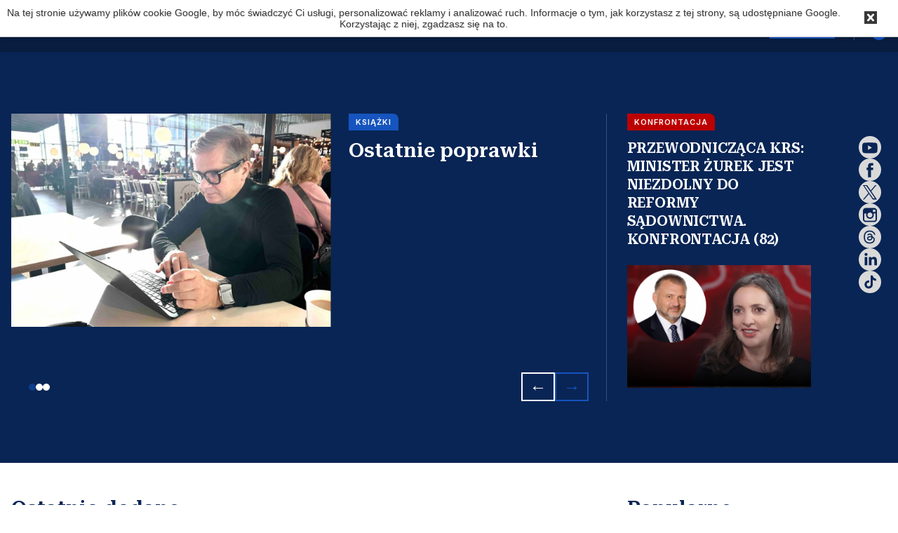

--- FILE ---
content_type: text/html
request_url: https://latkowski.com/?q=uda&page=4
body_size: 13006
content:
<!DOCTYPE html>
<html lang="pl">
    <head>
    <meta charset="UTF-8" />
                <title>Latkowski.com - Strona główna</title>
        <meta http-equiv="x-ua-compatible" content="ie=edge">
    <meta name="viewport" content="width=device-width, initial-scale=1.0">
    <link rel="preconnect" href="https://fonts.googleapis.com">
    <link href="https://fonts.googleapis.com/css2?family=Inter:wght@400;600;700&display=swap" rel="stylesheet">
    <link href="/favicon/favicon.ico" rel="icon" >
<link href="/assets/css/app.css?v=4" media="screen" rel="stylesheet" type="text/css" ><script type="text/javascript" src="/_admin/js/jquery.min-1.10.2.js"></script>    <script src="/assets/js/masonry.js" defer></script>
    <script src="/assets/js/app.js?v2" defer></script>
        <script src="/assets/js/basket.js?v=56" defer></script>
    <meta name="robots" content="index, follow" />
    <meta name="description" content="">
    <meta name="keywords" content="">
    <meta property="og:site_name" content="Latkowski.com"/>
    <meta property="og:url" content="" />
    <meta property="og:image" content="" />
    <meta property="og:title" content="Strona główna" />
    <meta property="og:description" content="" />
    <script src="/cookiealert/CookieAlert-latest.min.js"></script>
    <script>
        CookieAlert.init({
            style: 'light',
            position: 'top',
            opacity: '1',
            displayTime: 0,
            cookiePolicy: '',
            text: 'Na tej stronie używamy plików cookie Google, by móc świadczyć Ci usługi, personalizować reklamy i analizować ruch. Informacje o tym, jak korzystasz z tej strony, są udostępniane Google. Korzystając z niej, zgadzasz się na to.'
        });
    </script>
    <style type="text/css">
        #CookieAlert {
            z-index: 1500 !important;
        }
        #CookieAlert img:first-child {
            display: none
        }
        .button-gray
        {
            --tw-bg-opacity:1;
            --tw-text-opacity:1;
            background-color:rgba(156,163,175,var(--tw-bg-opacity));
            border-radius:.25rem;
            color:rgba(255,255,255,var(--tw-text-opacity));
            display:-webkit-inline-box;
            display:-webkit-inline-flex;
            display:-ms-inline-flexbox;
            display:inline-flex;
            font-weight:600;
            padding:.5rem 1rem;
            place-content:center;
            place-items:center;
            -webkit-transition-duration:.15s;
            transition-duration:.15s;
            -webkit-transition-property:background-color,border-color,color,fill,stroke;
            transition-property:background-color,border-color,color,fill,stroke;
            -webkit-transition-timing-function:cubic-bezier(.4,0,.2,1);
            transition-timing-function:cubic-bezier(.4,0,.2,1);
            cursor: default;
        }
    </style>

    <!-- Go to www.addthis.com/dashboard to customize your tools -->
    <script type="text/javascript" src="//s7.addthis.com/js/300/addthis_widget.js#pubid=ra-554cd88f4de5d17d"></script>

    <meta name="keywords" content="" >
<meta name="description" content="" >    <link rel="icon" sizes="192x192" type="image/png" href="/favicon/android-icon-192x192-seochecker-121.jpeg">
    <link rel="apple-touch-icon" sizes="180x180" href="/favicon/apple-icon-180x180-seochecker-121.jpeg">
    <link rel="apple-touch-icon" sizes="152x152" href="/favicon/apple-icon-152x152-seochecker-121.jpeg">
    <link rel="apple-touch-icon" sizes="144x144" href="/favicon/apple-icon-144x144-seochecker-121.jpeg">
    <link rel="apple-touch-icon" sizes="120x120" href="/favicon/apple-icon-120x120-seochecker-121.jpeg">
    <link rel="apple-touch-icon" sizes="114x114" href="/favicon/apple-icon-114x114-seochecker-121.jpeg">
    <link rel="icon" sizes="96x96" type="image/png" href="/favicon/favicon-96x96-seochecker-121.jpeg">
    <link rel="apple-touch-icon" sizes="76x76" href="/favicon/apple-icon-76x76-seochecker-121.jpeg">
    <link rel="apple-touch-icon" sizes="72x72" href="/favicon/apple-icon-72x72-seochecker-121.jpeg">
    <link rel="apple-touch-icon" sizes="60x60" href="/favicon/apple-icon-60x60-seochecker-121.jpeg">
    <link rel="apple-touch-icon" sizes="57x57" href="/favicon/apple-icon-57x57-seochecker-121.jpeg">
    <link rel="icon" sizes="32x32" type="image/png" href="/favicon/favicon-32x32-seochecker-121.jpeg">
    <link rel="icon" sizes="16x16" type="image/png" href="/favicon/favicon-16x16-seochecker-121.jpeg">

    <!-- Facebook Pixel Code -->
    <script>
        !function(f,b,e,v,n,t,s)
        {if(f.fbq)return;n=f.fbq=function(){n.callMethod?
            n.callMethod.apply(n,arguments):n.queue.push(arguments)};
            if(!f._fbq)f._fbq=n;n.push=n;n.loaded=!0;n.version='2.0';
            n.queue=[];t=b.createElement(e);t.async=!0;
            t.src=v;s=b.getElementsByTagName(e)[0];
            s.parentNode.insertBefore(t,s)}(window,document,'script',
            'https://connect.facebook.net/en_US/fbevents.js');
        fbq('init', '331695285840988');
        fbq('track', 'PageView');
    </script>
    <noscript>
        <img height="1" width="1" src="https://www.facebook.com/tr?id=331695285840988&ev=PageView&noscript=1"/>
    </noscript>
    <!-- End Facebook Pixel Code -->
</head>
    <body>
        <script>
    (function (i, s, o, g, r, a, m) {
        i['GoogleAnalyticsObject'] = r;
        i[r] = i[r] || function () {
            (i[r].q = i[r].q || []).push(arguments)
        }, i[r].l = 1 * new Date();
        a = s.createElement(o),
                m = s.getElementsByTagName(o)[0];
        a.async = 1;
        a.src = g;
        m.parentNode.insertBefore(a, m)
    })(window, document, 'script', '//www.google-analytics.com/analytics.js', 'ga');

    ga('create', 'UA-24455506-2', 'auto');
    ga('send', 'pageview');
</script>        <header class="navbar-header">
    <nav class="navbar">
        <a class="navbar__link-logo" href="/">
            <h1>Latkowski<span>.com</span></h1>
        </a>

        <div class="navbar__menu">
            <ul class="navbar__items">
                                                                                                    <li><a href="/">Strona główna</a></li>
                                                                                                                        <li class="category-badge--red" style="padding: 2px 5px"><a href="/konfrontacja">Konfrontacja</a></li>
                                                                                                                        <li><a href="/podcasty">Podcasty</a></li>
                                                                                                                        <li><a href="/blog">Blog</a></li>
                                                                                                                        <li><a href="/sklep">Sklep</a></li>
                                                                                                                        <li><a href="/ksiazki">Książki</a></li>
                                                                                                                        <li><a href="/filmy">Filmy</a></li>
                                                                                                                        <li><a href="/rozne">Różne</a></li>
                                                                                                                        <li><a href="/o-mnie">O mnie</a></li>
                                                                                                                                                    </ul>

            <div class="navbar__socials">
                <a href="https://www.youtube.com/user/LatkowskiSylwester" target="_blank">
                    <svg width="33" height="34" viewBox="0 0 33 34" fill="none" xmlns="http://www.w3.org/2000/svg">
                        <path d="M14.0068 19.5713L19.2118 16.5713L14.0068 13.5713V19.5713Z" fill="#C4C4C4"/>
                        <path d="M16.3653 0.571289C7.32859 0.571289 0 7.89988 0 16.9366C0 25.9733 7.32859 33.3019 16.3653 33.3019C25.402 33.3019 32.7306 25.9733 32.7306 16.9366C32.7306 7.89988 25.402 0.571289 16.3653 0.571289ZM26.5936 16.9532C26.5936 16.9532 26.5936 20.2723 26.1729 21.8724C26.0558 22.304 25.8278 22.6975 25.5116 23.0137C25.1954 23.33 24.8019 23.558 24.3702 23.6751C22.7669 24.0964 16.3653 24.0964 16.3653 24.0964C16.3653 24.0964 9.98029 24.0964 8.36292 23.6585C7.93172 23.5415 7.53856 23.314 7.22236 22.9984C6.90616 22.6827 6.6779 22.2899 6.56018 21.859C6.13699 20.2723 6.13699 16.9366 6.13699 16.9366C6.13699 16.9366 6.13699 13.6182 6.55763 12.0175C6.67693 11.585 6.9054 11.1906 7.2211 10.872C7.53679 10.5534 7.92911 10.3213 8.36037 10.1981C9.96365 9.77677 16.3653 9.77677 16.3653 9.77677C16.3653 9.77677 22.7669 9.77677 24.3677 10.2146C24.7992 10.3319 25.1926 10.5599 25.5089 10.8762C25.8252 11.1924 26.0532 11.5859 26.1704 12.0175C26.6083 13.6182 26.5936 16.9532 26.5936 16.9532Z" fill="#C4C4C4"/>
                    </svg>
                </a>
                <a href="https://www.facebook.com/LatkowskiSylwester" target="_blank">
                    <svg width="32" height="32" viewBox="0 0 32 32" fill="none" xmlns="http://www.w3.org/2000/svg">
                        <path d="M16.0039 0C7.17891 0 0.00390625 7.1775 0.00390625 16C0.00390625 24.8225 7.17891 32 16.0039 32C24.8289 32 32.0039 24.8219 32.0039 16C32.0039 7.17813 24.8245 0 16.0039 0ZM19.9833 16.5625H17.3789V25.8412H13.5202V16.5625H11.687V13.2844H13.5202V11.1631C13.5202 9.64436 14.242 7.27062 17.4133 7.27062L20.2714 7.28125V10.4644H18.1964C17.8589 10.4644 17.3789 10.6332 17.3789 11.3575V13.285H20.3164L19.9833 16.5625Z" fill="#C4C4C4"/>
                    </svg>
                </a>
                <a href="https://twitter.com/LatkowskiS" target="_blank">
                    <svg width="32" height="33" viewBox="0 0 32 33" fill="none" xmlns="http://www.w3.org/2000/svg">
                        <path d="M16 0.286133C7.16362 0.286133 0 7.44975 0 16.2861C0 25.1225 7.16362 32.2861 16 32.2861C24.8364 32.2861 32 25.1225 32 16.2861C32 7.44975 24.8364 0.286133 16 0.286133ZM19.7208 25.6796L14.7044 18.379L8.4238 25.6796H6.80059L13.9837 17.3304L6.80059 6.87626H12.2792L17.0293 13.7895L22.9766 6.87626H24.5996L17.7502 14.8382L25.1991 25.6796H19.7208Z" fill="#C4C4C4"/>
                        <path d="M8.80762 7.92383L20.0274 23.9726H22.4647L11.2452 7.92383H8.80762Z" fill="#C4C4C4"/>
                    </svg>
                </a>
                <a href="https://www.instagram.com/sylwester_latkowski/" target="_blank">
                    <svg width="32" height="33" viewBox="0 0 32 33" fill="none" xmlns="http://www.w3.org/2000/svg">
                        <path d="M15.9997 19.7749C16.6316 19.774 17.2491 19.586 17.7743 19.2343C18.2994 18.8828 18.7085 18.3834 18.95 17.7995C19.1916 17.2155 19.2547 16.573 19.1313 15.9532C19.0079 15.3334 18.7036 14.7641 18.257 14.3171C17.8102 13.8701 17.2411 13.5655 16.6213 13.4418C16.0016 13.318 15.3591 13.3807 14.775 13.622C14.1909 13.8631 13.6914 14.272 13.3395 14.7969C12.9875 15.3218 12.7991 15.9392 12.7979 16.5711C12.7988 17.4202 13.1364 18.2342 13.7366 18.8348C14.3368 19.4353 15.1507 19.7734 15.9997 19.7749Z" fill="#C4C4C4"/>
                        <path d="M22.9948 12.6527V9.56836H22.5929L19.9092 9.57645L19.9198 12.6614L22.9948 12.6527Z" fill="#C4C4C4"/>
                        <path d="M16 0.571289C7.17812 0.571289 0 7.74941 0 16.5713C0 25.3932 7.17812 32.5713 16 32.5713C24.8219 32.5713 32 25.3932 32 16.5713C32 7.74941 24.8231 0.571289 16 0.571289ZM25.1 14.7044V22.1544C25.0992 23.0871 24.7284 23.9814 24.0689 24.641C23.4094 25.3005 22.5152 25.6716 21.5825 25.6725H10.4175C9.48489 25.6716 8.59071 25.3005 7.93135 24.6409C7.27198 23.9813 6.90129 23.087 6.90062 22.1544V10.9894C6.90145 10.057 7.27225 9.16288 7.93161 8.50352C8.59097 7.84416 9.48498 7.47337 10.4175 7.47254H21.5819C22.5145 7.47337 23.4086 7.84412 24.0682 8.50345C24.7277 9.16277 25.0988 10.0568 25.1 10.9894V14.7044Z" fill="#C4C4C4"/>
                        <path d="M20.9782 16.5709C20.979 17.3056 20.8172 18.0314 20.5043 18.6961C20.1914 19.3608 19.7352 19.9479 19.1685 20.4155C18.6018 20.883 17.9386 21.2193 17.2266 21.4001C16.5145 21.581 15.7712 21.602 15.0502 21.4616C14.329 21.3212 13.648 21.0229 13.0558 20.588C12.4636 20.1533 11.9751 19.5927 11.6251 18.9468C11.2752 18.3007 11.0728 17.5853 11.032 16.8517C10.9914 16.1182 11.1137 15.3848 11.3901 14.7041H8.67383V22.1541C8.674 22.6165 8.85778 23.0598 9.18475 23.3868C9.51177 23.7136 9.95524 23.8973 10.4176 23.8973H21.582C22.0443 23.8971 22.4878 23.7134 22.8148 23.3866C23.1418 23.0597 23.3258 22.6165 23.3264 22.1541V14.7041H20.6082C20.8523 15.2963 20.978 15.9305 20.9782 16.5709Z" fill="#C4C4C4"/>
                    </svg>
                </a>
                <a href="https://www.threads.net/@sylwester_latkowski" target="_blank">
                    <svg width="32" height="33" viewBox="0 0 32 33" fill="none" xmlns="http://www.w3.org/2000/svg">
                        <path fill-rule="evenodd" clip-rule="evenodd" d="M16 32.5713C24.8366 32.5713 32 25.4078 32 16.5713C32 7.73473 24.8366 0.571289 16 0.571289C7.16344 0.571289 0 7.73473 0 16.5713C0 25.4078 7.16344 32.5713 16 32.5713ZM19.4439 15.3497C19.5211 15.3815 19.5973 15.4152 19.6727 15.4506C20.7343 15.9473 21.5107 16.699 21.9175 17.6243C22.4851 18.9152 22.5369 21.0172 20.8151 22.6951C19.4984 23.9772 17.901 24.5562 15.6344 24.5713H15.6244C13.0745 24.5536 11.1139 23.7177 9.79713 22.085C8.62477 20.633 8.01998 18.6115 8 16.0775V16.0713V16.0651C8.01998 13.5319 8.62477 11.5105 9.79713 10.0575C11.1139 8.42483 13.0745 7.58811 15.6244 7.57129H15.6344C18.1889 7.589 20.1722 8.42217 21.5271 10.0487C22.1963 10.8509 22.6876 11.8186 23 12.9413L21.5334 13.323C21.2755 12.411 20.885 11.6292 20.3665 11.0067C19.3095 9.7379 17.7149 9.08712 15.629 9.07207C13.5576 9.08712 11.9911 9.73436 10.9722 10.997C10.0187 12.179 9.52561 13.887 9.50745 16.0722C9.52561 18.2574 10.0187 19.9654 10.9722 21.1474C11.9911 22.41 13.5576 23.0572 15.629 23.0723C17.496 23.059 18.7319 22.626 19.7599 21.6246C20.9332 20.4815 20.9114 19.079 20.5363 18.2264C20.3157 17.7244 19.9161 17.3064 19.3767 16.9895C19.245 17.9439 18.9481 18.701 18.4777 19.2854C17.8583 20.0548 16.9711 20.4762 15.8396 20.5364C14.9824 20.5825 14.1587 20.3806 13.5185 19.9689C12.7612 19.4819 12.318 18.7355 12.2708 17.8687C12.1782 16.1589 13.5685 14.9291 15.7316 14.8078C16.4998 14.7644 17.2181 14.7989 17.8819 14.9087C17.7939 14.3828 17.6159 13.9667 17.3498 13.6647C16.9838 13.2504 16.419 13.0379 15.6698 13.0334H15.6489C15.0469 13.0334 14.2305 13.1981 13.7101 13.9675L12.4588 13.1308C13.1553 12.1002 14.2868 11.5335 15.648 11.5335H15.6789C17.9546 11.5477 19.3095 12.9316 19.4439 15.3497ZM13.7773 17.7863C13.8255 18.6753 14.8108 19.0906 15.7588 19.0383V19.0366C16.6869 18.987 17.7403 18.6319 17.9201 16.4449C17.4388 16.3431 16.9094 16.2891 16.3427 16.2891C16.1702 16.2891 15.9958 16.2944 15.8169 16.3042C14.2586 16.3918 13.741 17.1276 13.7773 17.7863Z" fill="#C4C4C4"/>
                    </svg>
                </a>
                <a href="https://www.linkedin.com/in/sylwester-latkowski-9b251816b" target="_blank">
                    <svg width="32" height="33" viewBox="0 0 32 33" fill="none" xmlns="http://www.w3.org/2000/svg">
                        <path fill-rule="evenodd" clip-rule="evenodd" d="M16 32.5713C24.8366 32.5713 32 25.4078 32 16.5713C32 7.73473 24.8366 0.571289 16 0.571289C7.16344 0.571289 0 7.73473 0 16.5713C0 25.4078 7.16344 32.5713 16 32.5713ZM25.0001 17.711V23.551H21.6801V18.351C21.6801 17.111 21.6601 15.531 19.9601 15.531C18.2401 15.531 17.9801 16.871 17.9801 18.271V23.571H14.6601V12.891H17.8401V14.351H17.8801C18.3201 13.511 19.4001 12.631 21.0201 12.631C24.3801 12.631 25.0001 14.831 25.0001 17.711ZM9.25983 12.8917H12.5798V23.5717H9.25983V12.8917ZM9 9.49129C9 8.43129 9.86 7.57129 10.92 7.57129C11.98 7.57129 12.84 8.43129 12.84 9.49129C12.84 10.5513 11.98 11.4313 10.92 11.4313C9.86 11.4313 9 10.5513 9 9.49129Z" fill="#C4C4C4"/>
                    </svg>
                </a>
                <a href="https://www.tiktok.com/@sylwesterlatkows1" target="_blank">
                    <svg width="32" height="33" viewBox="0 0 32 33" fill="none" xmlns="http://www.w3.org/2000/svg">
                        <path fill-rule="evenodd" clip-rule="evenodd" d="M16 32.5713C24.8366 32.5713 32 25.4078 32 16.5713C32 7.73473 24.8366 0.571289 16 0.571289C7.16344 0.571289 0 7.73473 0 16.5713C0 25.4078 7.16344 32.5713 16 32.5713ZM21.3926 10.9775C22.1157 11.5229 23.0161 11.8461 23.9919 11.8461C23.9922 11.8461 23.9936 11.8461 23.9951 11.8461C23.9972 11.846 23.9996 11.8459 24 11.8456V12.5966V14.6208C23.0455 14.6211 22.118 14.4341 21.2433 14.0651C20.6809 13.8276 20.1569 13.5217 19.6777 13.152L19.692 19.3826C19.686 20.7856 19.131 22.1038 18.1264 23.0967C17.3088 23.9049 16.2728 24.4189 15.15 24.5852C14.8862 24.6243 14.6177 24.6443 14.3461 24.6443C13.1442 24.6443 12.003 24.2549 11.0695 23.5365C10.8939 23.4013 10.7259 23.2546 10.5659 23.0967C9.47716 22.0206 8.91575 20.5622 9.01026 19.0279C9.0824 17.86 9.54996 16.7462 10.3295 15.8732C11.3608 14.718 12.8035 14.0767 14.3461 14.0767C14.6177 14.0767 14.8862 14.0971 15.15 14.1362V14.8846V16.9666C14.8999 16.8841 14.6327 16.8387 14.3545 16.8387C12.9451 16.8387 11.8049 17.9886 11.826 19.3989C11.8393 20.3013 12.3323 21.0902 13.0593 21.525C13.401 21.7294 13.7941 21.856 14.2136 21.879C14.5422 21.897 14.8578 21.8513 15.15 21.7548C16.1569 21.4221 16.8833 20.4763 16.8833 19.3609L16.8867 15.1885V7.57129H19.6743C19.677 7.84748 19.7051 8.117 19.7572 8.37817C19.9676 9.43519 20.5634 10.3523 21.3926 10.9775ZM24 11.8455C24 11.8455 24 11.8456 24 11.8456V11.8455Z" fill="#C4C4C4"/>
                    </svg>
                </a>
            </div>
        </div>

        <a href="/wspieraj" class="navbar__support-btn">Wspieraj</a>

        <a href="/koszyk" class="navbar__cart-btn basket-round">
            <svg xmlns="http://www.w3.org/2000/svg" viewBox="0 0 23 22" fill="none">
                <path d="M3.66992 2.69824H5.46159L5.81992 4.45925M7.25326 11.5033H16.2116L19.7949 4.45925H5.81992M7.25326 11.5033L5.81992 4.45925M7.25326 11.5033L5.19921 13.5222C4.63486 14.0769 5.03455 15.0253 5.83265 15.0253H16.2116M16.2116 15.0253C15.2221 15.0253 14.4199 15.8137 14.4199 16.7863C14.4199 17.7589 15.2221 18.5473 16.2116 18.5473C17.2011 18.5473 18.0033 17.7589 18.0033 16.7863C18.0033 15.8137 17.2011 15.0253 16.2116 15.0253ZM9.04492 16.7863C9.04492 17.7589 8.24277 18.5473 7.25326 18.5473C6.26374 18.5473 5.46159 17.7589 5.46159 16.7863C5.46159 15.8137 6.26374 15.0253 7.25326 15.0253C8.24277 15.0253 9.04492 15.8137 9.04492 16.7863Z" stroke="white" stroke-width="2" stroke-linecap="round" stroke-linejoin="round"/>
            </svg>
            <span class="navbar__cart-counter basket-count">
                0            </span>
        </a>

        <button class="navbar__menu-btn">
            <svg width="19" height="17" viewBox="0 0 19 17" fill="none" xmlns="http://www.w3.org/2000/svg">
                <path id="Vector" d="M0 9.45H18.9V6.75H0V9.45ZM0 16.2H18.9V13.5H0V16.2ZM0 0V2.7H18.9V0H0Z" fill="#0F3D8D"/>
            </svg>
        </button>
    </nav>
</header>
        <main>
        <section class="hero">
        <div class="container">
            <div class="carousel-container">
                <div class="carousel">
                                            <a href="/ksiazki/ostatnie-poprawki" class="slide">
                            <div class="slide__img-wrapper">
                                <img src="/upload/files/1127/1200x800/Alikante-SL.jpg" alt="">
                            </div>
                            <div class="slide__text-content">
                                <span class="category-badge">
                                    Książki                                </span>
                                <h2>Ostatnie poprawki</h2>
                                <p></p>
                            </div>
                        </a>
                                            <a href="/podcasty/minister-zurek-jest-niezdolny-do-reformy-sadownictwa-konfrontacja-podcast-96" class="slide">
                            <div class="slide__img-wrapper">
                                <img src="/upload/files/1125/1200x800/PODCAST-Zurek-.jpeg" alt="">
                            </div>
                            <div class="slide__text-content">
                                <span class="category-badge">
                                    Podcasty                                </span>
                                <h2>MINISTER ŻUREK JEST NIEZDOLNY DO REFORMY SĄDOWNICTWA. KONFRONTACJA. PODCAST (96)</h2>
                                <p>Sylwester Latkowski rozmawia z Dagmarą Pawełczyk-Woicką, przewodnicząca Krajowej Rady Sądownictwa.</p>
                            </div>
                        </a>
                                            <a href="/ksiazki/dziennik-afery-getback" class="slide">
                            <div class="slide__img-wrapper">
                                <img src="/upload/files/1124/1200x800/Na-strone-6.jpeg" alt="">
                            </div>
                            <div class="slide__text-content">
                                <span class="category-badge">
                                    Książki                                </span>
                                <h2>Dziennik afery GetBack</h2>
                                <p>Przybywa relacji, zeznań, świadków. Dowiadujemy się z czasem, jak to wszystko biegało.</p>
                            </div>
                        </a>
                                    </div>

                <div class="carousel-controls">
                    <div class="carousel-dots"></div>
                    <div class="carousel-buttons">
                        <button class="prev">←</button>
                        <button class="next">→</button>
                    </div>
                </div>
            </div>

            <a href="/konfrontacja/przewodniczaca-krs-minister-zurek-jest-niezdolny-do-reformy-sadownictwa-konfrontacja-82" class="static-card">
                <div class="static-card__text-content">
                    <span class="category-badge category-badge--red">Konfrontacja</span>
                    <h4>PRZEWODNICZĄCA KRS: MINISTER ŻUREK JEST NIEZDOLNY DO REFORMY SĄDOWNICTWA. KONFRONTACJA (82)</h4>
                </div>
                <div>
                    <img src="/upload/files/1115/1200x800/153.jpeg" alt="">
                </div>
            </a>

        </div>
    </section>
    <section class="posts">
        <div class="container">
            <div class="recent-posts">
    <h2 class="section-header">Ostatnio dodane</h2>
    <div class="grid">
        <div class="post-card-sizer"></div>
                    <article class="post-card">
                <a href="/rozne/sedzia-barbara-piwnik-o-zleceniu-zabojstwa-na-nia-koronnym-masie-i-sprawie-papaly-polska-mafia-3">
                    <div class="post-card__img">
                        <img src="/upload/files/1122/600x400/Na-strone-5.jpeg" alt="">
                    </div>
                    <div class="post-card__body">
                        <p class="post-card__date">16.01.2026</p>
                        <h4 class="post-card__content">SĘDZIA BARBARA PIWNIK O ZLECENIU ZABÓJSTWA NA NIĄ, KORONNYM MASIE I SPRAWIE PAPAŁY. POLSKA MAFIA #3</h4>
                        <p class="category">Różne</p>
                    </div>
                </a>
            </article>
                    <article class="post-card">
                <a href="/blog/to-jest-zarzadzanie-strachem">
                    <div class="post-card__img">
                        <img src="/upload/files/1121/600x400/TUSK.jpg" alt="">
                    </div>
                    <div class="post-card__body">
                        <p class="post-card__date">15.01.2026</p>
                        <h4 class="post-card__content">To jest zarządzanie strachem</h4>
                        <p class="category">Blog</p>
                    </div>
                </a>
            </article>
                    <article class="post-card">
                <a href="/konfrontacja/dwa-oswiadczenia-i-ministranci">
                    <div class="post-card__img">
                        <img src="/upload/files/1113/600x400/aurum-pisf.jpg" alt="">
                    </div>
                    <div class="post-card__body">
                        <p class="post-card__date">09.01.2026</p>
                        <h4 class="post-card__content">Dwa oświadczenia i Ministranci</h4>
                        <p class="category">Konfrontacja</p>
                    </div>
                </a>
            </article>
                    <article class="post-card">
                <a href="/ksiazki/czarny-kryminal-sylwestra-latkowskiego">
                    <div class="post-card__img">
                        <img src="/upload/files/1112/600x400/78.jpeg" alt="">
                    </div>
                    <div class="post-card__body">
                        <p class="post-card__date">08.01.2026</p>
                        <h4 class="post-card__content">Czarny kryminał Sylwestra Latkowskiego</h4>
                        <p class="category">Książki</p>
                    </div>
                </a>
            </article>
                    <article class="post-card">
                <a href="/rozne/polska-mafia-2-w-zainteresowaniu-sluzb">
                    <div class="post-card__img">
                        <img src="/upload/files/1109/600x400/Na-strone-4.jpeg" alt="">
                    </div>
                    <div class="post-card__body">
                        <p class="post-card__date">06.01.2026</p>
                        <h4 class="post-card__content">POLSKA MAFIA #2: W ZAINTERESOWANIU SŁUŻB</h4>
                        <p class="category">Różne</p>
                    </div>
                </a>
            </article>
                    <article class="post-card">
                <a href="/konfrontacja/afera-w-polskim-filmie-zmowa-milczenia-konfrontacja-81">
                    <div class="post-card__img">
                        <img src="/upload/files/1108/600x400/Na-strone-5.jpeg" alt="">
                    </div>
                    <div class="post-card__body">
                        <p class="post-card__date">03.01.2026</p>
                        <h4 class="post-card__content">AFERA W POLSKIM FILMIE. ZMOWA MILCZENIA. KONFRONTACJA (81)</h4>
                        <p class="category">Konfrontacja</p>
                    </div>
                </a>
            </article>
                    <article class="post-card">
                <a href="/ksiazki/4-ksiazki-non-fiction">
                    <div class="post-card__img">
                        <img src="/upload/files/1106/600x400/Na-strone-4.jpeg" alt="">
                    </div>
                    <div class="post-card__body">
                        <p class="post-card__date">01.01.2026</p>
                        <h4 class="post-card__content">4 KSIĄŻKI NON FICTION</h4>
                        <p class="category">Książki</p>
                    </div>
                </a>
            </article>
                    <article class="post-card">
                <a href="/ksiazki/ksiazka-o-prawdziwej-polskiej-mafii">
                    <div class="post-card__img">
                        <img src="/upload/files/1081/600x400/Na-strone-10.jpeg" alt="">
                    </div>
                    <div class="post-card__body">
                        <p class="post-card__date">01.01.2026</p>
                        <h4 class="post-card__content">KSIĄŻKA O PRAWDZIWEJ POLSKIEJ MAFII</h4>
                        <p class="category">Książki</p>
                    </div>
                </a>
            </article>
                    <article class="post-card">
                <a href="/ksiazki/czas-pokazuje-ze-wszystko-wrocilo-do-normy-przynajmniej-niektorym-sie-tak-wydaje">
                    <div class="post-card__img">
                        <img src="/upload/files/1104/600x400/Borys-getback.jpg" alt="">
                    </div>
                    <div class="post-card__body">
                        <p class="post-card__date">29.12.2025</p>
                        <h4 class="post-card__content">Czas pokazuje, że wszystko wróciło do normy, przynajmniej niektórym się tak wydaje</h4>
                        <p class="category">Książki</p>
                    </div>
                </a>
            </article>
                    <article class="post-card">
                <a href="/rozne/reorganizacja-cba-nie-musi-polegac-na-jej-likwidacji-to-jest-najgorsze-co-mozna-zrobic">
                    <div class="post-card__img">
                        <img src="/upload/files/1103/600x400/Tarnowski.jpg" alt="">
                    </div>
                    <div class="post-card__body">
                        <p class="post-card__date">28.12.2025</p>
                        <h4 class="post-card__content">Reorganizacja CBA nie musi polegać na jej likwidacji. To jest najgorsze, co można zrobić</h4>
                        <p class="category">Różne</p>
                    </div>
                </a>
            </article>
                    <article class="post-card">
                <a href="/ksiazki/paszport-krauzego-lechia-nikos-hestia-troche-trojmiejskich-klimatow-odnajdujemy-w-spisie-tresci-polskiej-mafii">
                    <div class="post-card__img">
                        <img src="/upload/files/1102/600x400/Zrzut-ekranu-2025-12-24-o-16.58.01-PM.png" alt="">
                    </div>
                    <div class="post-card__body">
                        <p class="post-card__date">27.12.2025</p>
                        <h4 class="post-card__content">Paszport Krauzego, Lechia, Nikoś, Hestia", trochę trójmiejskich klimatów odnajdujemy w spisie treści "Polskiej mafii"</h4>
                        <p class="category">Książki</p>
                    </div>
                </a>
            </article>
                    <article class="post-card">
                <a href="/rozne/polska-mafia-1-tajni-agenci-sluzb">
                    <div class="post-card__img">
                        <img src="/upload/files/1101/600x400/149.jpeg" alt="">
                    </div>
                    <div class="post-card__body">
                        <p class="post-card__date">27.12.2025</p>
                        <h4 class="post-card__content">POLSKA MAFIA #1: TAJNI AGENCI SŁUŻB</h4>
                        <p class="category">Różne</p>
                    </div>
                </a>
            </article>
                    <article class="post-card">
                <a href="/rozne/6-bez-cenzury-o-polskim-szolbiznesie-lat-2000-hip-hop-i-powrot-krawczyka-kult-tede-rodowicz-i-inni">
                    <div class="post-card__img">
                        <img src="/upload/files/1100/600x400/Na-strone--kopia.jpeg" alt="">
                    </div>
                    <div class="post-card__body">
                        <p class="post-card__date">27.12.2025</p>
                        <h4 class="post-card__content">#6 BEZ CENZURY O POLSKIM SZOŁBIZNESIE LAT 2000. HIP HOP I POWRÓT KRAWCZYKA. KULT, TEDE, RODOWICZ I INNI</h4>
                        <p class="category">Różne</p>
                    </div>
                </a>
            </article>
                    <article class="post-card">
                <a href="/rozne/zwiastun-nowego-programu-polska-mafia">
                    <div class="post-card__img">
                        <img src="/upload/files/1099/600x400/MINIATURY-KONFRONTACJA-CZESC-3-3.jpeg" alt="">
                    </div>
                    <div class="post-card__body">
                        <p class="post-card__date">25.12.2025</p>
                        <h4 class="post-card__content">ZWIASTUN NOWEGO PROGRAMU "POLSKA MAFIA"</h4>
                        <p class="category">Różne</p>
                    </div>
                </a>
            </article>
                    <article class="post-card">
                <a href="/konfrontacja/wroclawscy-sedziowie-dumni-z-tego-ze-poszkodowani-w-aferze-getback-czuja-sie-oszukani">
                    <div class="post-card__img">
                        <img src="/upload/files/1098/600x400/Latkowski-getback.jpg" alt="">
                    </div>
                    <div class="post-card__body">
                        <p class="post-card__date">24.12.2025</p>
                        <h4 class="post-card__content">WROCŁAWSCY SĘDZIOWIE DUMNI Z TEGO, ŻE POSZKODOWANI W AFERZE GETBACK CZUJĄ SIĘ OSZUKANI</h4>
                        <p class="category">Konfrontacja</p>
                    </div>
                </a>
            </article>
                    <article class="post-card">
                <a href="/konfrontacja/[base64]">
                    <div class="post-card__img">
                        <img src="/upload/files/1097/600x400/Oswiadczenie-ppu-get-back.jpg" alt="">
                    </div>
                    <div class="post-card__body">
                        <p class="post-card__date">23.12.2025</p>
                        <h4 class="post-card__content">Wrocławscy sędziowie orzekający w przyspieszonym postępowaniu układowym (PPU) GetBack atakują kontrolerów NIK i podważają jedną z ważniejszych w ostatnich latach kontrolę dotyczącą jednej z największych afer finansowych w Polsce</h4>
                        <p class="category">Konfrontacja</p>
                    </div>
                </a>
            </article>
                    <article class="post-card">
                <a href="/konfrontacja/sprawa-aresztu-dla-zbigniewa-ziobry-co-dalej-latkowski-rozmawia-z-mecenasem-lewandowskim">
                    <div class="post-card__img">
                        <img src="/upload/files/1092/600x400/Lewandowski-Ziobro-Latkowski.jpg" alt="">
                    </div>
                    <div class="post-card__body">
                        <p class="post-card__date">23.12.2025</p>
                        <h4 class="post-card__content"> SPRAWA ARESZTU DLA ZBIGNIEWA ZIOBRY. CO DALEJ? LATKOWSKI ROZMAWIA Z MECENASEM LEWANDOWSKIM</h4>
                        <p class="category">Konfrontacja</p>
                    </div>
                </a>
            </article>
                    <article class="post-card">
                <a href="/rozne/maly-samochod-i-wielki-przekret-latkowski-z-samczukiem-o-zlodziejskiej-prywatyzacji-bez-cenzury-5">
                    <div class="post-card__img">
                        <img src="/upload/files/1091/600x400/Na-strone-3.jpeg" alt="">
                    </div>
                    <div class="post-card__body">
                        <p class="post-card__date">19.12.2025</p>
                        <h4 class="post-card__content">MAŁY SAMOCHÓD I WIELKI PRZEKRĘT. Latkowski z Samczukiem o złodziejskiej prywatyzacji. BEZ CENZURY #5</h4>
                        <p class="category">Różne</p>
                    </div>
                </a>
            </article>
            </div>
</div>
            <div class="popular-posts">
    <h2 class="section-header">Popularne</h2>

    <div class="popular-posts__content">
                    <article class="post-card">
                <a href="/podcasty/o-polskim-szolbiznesie-lat-2000-hip-hop-i-powrot-krawczyka-kult-tede-rodowicz-bez-cenzury-podcast-6">
<!--                    <div class="post-card__img">-->
<!--                        <img src="--><!--" alt="--><!--">-->
<!--                    </div>-->
                    <div class="post-card__body">
                        <p class="post-card__date">10.01.2026</p>
                        <h4 class="post-card__content">O POLSKIM SZOŁBIZNESIE LAT 2000. HIP HOP I POWRÓT KRAWCZYKA. KULT, TEDE, RODOWICZ...BEZ CENZURY. PODCAST #6</h4>
                        <p class="category">Podcasty</p>
                    </div>
                </a>
            </article>
                    <article class="post-card">
                <a href="/podcasty/afera-w-polskim-filmie-zmowa-milczenia-konfrontacja-podcast-95">
<!--                    <div class="post-card__img">-->
<!--                        <img src="--><!--" alt="--><!--">-->
<!--                    </div>-->
                    <div class="post-card__body">
                        <p class="post-card__date">10.01.2026</p>
                        <h4 class="post-card__content">AFERA W POLSKIM FILMIE. ZMOWA MILCZENIA. KONFRONTACJA. PODCAST (95)</h4>
                        <p class="category">Podcasty</p>
                    </div>
                </a>
            </article>
                    <article class="post-card">
                <a href="/podcasty/maly-samochod-i-wielki-przekret-latkowski-z-samczukiem-o-zlodziejskiej-prywatyzacji-bez-cenzury-podcast-5">
<!--                    <div class="post-card__img">-->
<!--                        <img src="--><!--" alt="--><!--">-->
<!--                    </div>-->
                    <div class="post-card__body">
                        <p class="post-card__date">23.12.2025</p>
                        <h4 class="post-card__content">MAŁY SAMOCHÓD I WIELKI PRZEKRĘT. Latkowski z Samczukiem o złodziejskiej prywatyzacji. BEZ CENZURY. PODCAST #5</h4>
                        <p class="category">Podcasty</p>
                    </div>
                </a>
            </article>
                    <article class="post-card">
                <a href="/podcasty/a-tak-bylo-glosno-zmowa-milczenia-o-sopockich-niebezpiecznych-zwiazkach-konfrontacja-podcast-94">
<!--                    <div class="post-card__img">-->
<!--                        <img src="--><!--" alt="--><!--">-->
<!--                    </div>-->
                    <div class="post-card__body">
                        <p class="post-card__date">23.12.2025</p>
                        <h4 class="post-card__content">A tak było głośno! Zmowa milczenia o sopockich niebezpiecznych związkach. KONFRONTACJA. PODCAST (94)</h4>
                        <p class="category">Podcasty</p>
                    </div>
                </a>
            </article>
                    <article class="post-card">
                <a href="/podcasty/sprawa-aresztu-dla-zbigniewa-ziobry-co-dalej-latkowski-i-mecenas-lewandowski-konfrontacja-podcast-93">
<!--                    <div class="post-card__img">-->
<!--                        <img src="--><!--" alt="--><!--">-->
<!--                    </div>-->
                    <div class="post-card__body">
                        <p class="post-card__date">23.12.2025</p>
                        <h4 class="post-card__content">SPRAWA ARESZTU DLA ZBIGNIEWA ZIOBRY. CO DALEJ? LATKOWSKI I MECENAS LEWANDOWSKI. KONFRONTACJA. PODCAST (93)</h4>
                        <p class="category">Podcasty</p>
                    </div>
                </a>
            </article>
                    <article class="post-card">
                <a href="/podcasty/afera-newagu-i-lobbing-cpk-bez-cenzury-podcast-4">
<!--                    <div class="post-card__img">-->
<!--                        <img src="--><!--" alt="--><!--">-->
<!--                    </div>-->
                    <div class="post-card__body">
                        <p class="post-card__date">23.12.2025</p>
                        <h4 class="post-card__content">AFERA NEWAGU I LOBBING CPK. BEZ CENZURY. PODCAST #4</h4>
                        <p class="category">Podcasty</p>
                    </div>
                </a>
            </article>
                    <article class="post-card">
                <a href="/blog/do-prokuratorow-przynajmniej-udawajcie-ze-zalezy-wam-na-losie-poszkodowanych">
<!--                    <div class="post-card__img">-->
<!--                        <img src="--><!--" alt="--><!--">-->
<!--                    </div>-->
                    <div class="post-card__body">
                        <p class="post-card__date">18.12.2025</p>
                        <h4 class="post-card__content">Do prokuratorów: przynajmniej udawajcie, że zależy wam na losie poszkodowanych</h4>
                        <p class="category">Blog</p>
                    </div>
                </a>
            </article>
                    <article class="post-card">
                <a href="/podcasty/jak-politycy-bawia-sie-koleja-bez-cenzury-3-podcast">
<!--                    <div class="post-card__img">-->
<!--                        <img src="--><!--" alt="--><!--">-->
<!--                    </div>-->
                    <div class="post-card__body">
                        <p class="post-card__date">14.12.2025</p>
                        <h4 class="post-card__content">JAK POLITYCY BAWIĄ SIĘ KOLEJĄ. BEZ CENZURY #3 PODCAST</h4>
                        <p class="category">Podcasty</p>
                    </div>
                </a>
            </article>
            </div>
</div>        </div>
    </section>

    <section class="confrontation">
    <div class="container__body">
        <div class="container section-header">
            <h2>Konfrontacja</h2>
            <a href="/konfrontacja" class="category-badge category-badge--red">
                Konfrontacja                <svg width="14" height="10" viewBox="0 0 14 10" fill="none" xmlns="http://www.w3.org/2000/svg">
                    <path d="M8.20632 1.44822L11.2684 4.3291H0V5.67123H11.2684L8.20632 8.55212L9.21724 9.50034L14 5.0005L9.21724 0.5L8.20632 1.44822Z" fill="#ffffff"/>
                </svg>
            </a>
        </div>

        <div class="carousel-container">
            <div class="carousel container">
                <div class="carousel__slides-wrapper">
                                            <div class="slide">
                            <article class="card">
                                <a href="/konfrontacja/tasma-afery-skok-wolomin-wszyscy-wiedzieli-i-brali-w-lape-konfrontacja">
                                    <div class="card__img-wrapper">
                                        <div class="card__img">
                                            <img src="/upload/files/1088/1200x800/Sakok-wolomin-Latkowski.jpg" alt="">
                                        </div>
                                    </div>
                                    <div class="card__text">
                                        <p class="card__date">13.12.2025</p>
                                        <h4>TAŚMA AFERY SKOK WOŁOMIN: WSZYSCY WIEDZIELI I BRALI W ŁAPĘ. KONFRONTACJA</h4>
                                    </div>
                                </a>
                            </article>

                        </div>
                                            <div class="slide">
                            <article class="card">
                                <a href="/konfrontacja/zmowa-milczenia-o-sopockich-niebezpiecznych-zwiazkach-latkowski-i-podolski-komentuja-konfrontacja">
                                    <div class="card__img-wrapper">
                                        <div class="card__img">
                                            <img src="/upload/files/1086/1200x800/Na-strone.jpeg" alt="">
                                        </div>
                                    </div>
                                    <div class="card__text">
                                        <p class="card__date">10.12.2025</p>
                                        <h4>Zmowa milczenia o sopockich niebezpiecznych związkach. Latkowski i Podolski komentują. KONFRONTACJA</h4>
                                    </div>
                                </a>
                            </article>

                        </div>
                                            <div class="slide">
                            <article class="card">
                                <a href="/konfrontacja/dorbach-ministranci-karty-i-kluby-nocne-walka-z-ukladem-w-swiecie-filmu-konfrontacja-78">
                                    <div class="card__img-wrapper">
                                        <div class="card__img">
                                            <img src="/upload/files/1082/1200x800/143.jpeg" alt="">
                                        </div>
                                    </div>
                                    <div class="card__text">
                                        <p class="card__date">07.12.2025</p>
                                        <h4>DORBACH: MINISTRANCI, KARTY I KLUBY NOCNE. WALKA Z UKŁADEM W ŚWIECIE FILMU. KONFRONTACJA (78)</h4>
                                    </div>
                                </a>
                            </article>

                        </div>
                                            <div class="slide">
                            <article class="card">
                                <a href="/konfrontacja/wyrok-sadu-ochroniarze-switalskiego-porwali-dziennikarza-jaroslawa-zietare-i-pomogli-w-zabojstwie">
                                    <div class="card__img-wrapper">
                                        <div class="card__img">
                                            <img src="/upload/files/1080/1200x800/Jaroslaw-Zietara.jpg" alt="">
                                        </div>
                                    </div>
                                    <div class="card__text">
                                        <p class="card__date">02.12.2025</p>
                                        <h4> WYROK SĄDU: OCHRONIARZE ŚWITALSKIEGO PORWALI DZIENNIKARZA JAROSŁAWA ZIĘTARĘ I POMOGLI W ZABÓJSTWIE</h4>
                                    </div>
                                </a>
                            </article>

                        </div>
                                            <div class="slide">
                            <article class="card">
                                <a href="/konfrontacja/mafia-ukrainska-w-polsce-poza-kontrola-co-z-zolnierzami-wracajacymi-z-wojny-komentarz">
                                    <div class="card__img-wrapper">
                                        <div class="card__img">
                                            <img src="/upload/files/1075/1200x800/Latkowski-ukraina.jpg" alt="">
                                        </div>
                                    </div>
                                    <div class="card__text">
                                        <p class="card__date">26.11.2025</p>
                                        <h4>Mafia ukraińska w Polsce poza kontrolą. Co z żołnierzami wracającymi z wojny? #komentarz</h4>
                                    </div>
                                </a>
                            </article>

                        </div>
                                            <div class="slide">
                            <article class="card">
                                <a href="/konfrontacja/w-aferze-hreit-odnalazlem-ludzi-zwiazanych-z-afera-getback">
                                    <div class="card__img-wrapper">
                                        <div class="card__img">
                                            <img src="/upload/files/1073/1200x800/Latkowski.jpg" alt="">
                                        </div>
                                    </div>
                                    <div class="card__text">
                                        <p class="card__date">26.11.2025</p>
                                        <h4>W aferze HREIT odnalazłem ludzi związanych z aferą GetBack</h4>
                                    </div>
                                </a>
                            </article>

                        </div>
                                            <div class="slide">
                            <article class="card">
                                <a href="/konfrontacja/co-dzieje-sie-w-sprawie-hreit-pozostawieni-sami-sobie-konfrontacja-live">
                                    <div class="card__img-wrapper">
                                        <div class="card__img">
                                            <img src="/upload/files/1071/1200x800/Hreit-Latkowski.jpg" alt="">
                                        </div>
                                    </div>
                                    <div class="card__text">
                                        <p class="card__date">25.11.2025</p>
                                        <h4>CO DZIEJE SIĘ W SPRAWIE HREIT? POZOSTAWIENI SAMI SOBIE. KONFRONTACJA LIVE</h4>
                                    </div>
                                </a>
                            </article>

                        </div>
                                            <div class="slide">
                            <article class="card">
                                <a href="/konfrontacja/armia-generalow-z-akademii-pana-kleksa-komentarz">
                                    <div class="card__img-wrapper">
                                        <div class="card__img">
                                            <img src="/upload/files/1069/1200x800/Na-strone-7.jpeg" alt="">
                                        </div>
                                    </div>
                                    <div class="card__text">
                                        <p class="card__date">20.11.2025</p>
                                        <h4>ARMIA GENERAŁÓW Z AKADEMII PANA KLEKSA #komentarz</h4>
                                    </div>
                                </a>
                            </article>

                        </div>
                                            <div class="slide">
                            <article class="card">
                                <a href="/konfrontacja/ukrainska-mafia-nie-zaprzestala-wspolpracy-z-rosyjska-polacy-ustepuja-im-z-drogi-komentarz">
                                    <div class="card__img-wrapper">
                                        <div class="card__img">
                                            <img src="/upload/files/1068/1200x800/Latkowski-mafia-ukraina (1).jpg" alt="">
                                        </div>
                                    </div>
                                    <div class="card__text">
                                        <p class="card__date">19.11.2025</p>
                                        <h4>Ukraińska mafia nie zaprzestała współpracy z rosyjską. Polacy ustępują im z drogi #komentarz</h4>
                                    </div>
                                </a>
                            </article>

                        </div>
                                            <div class="slide">
                            <article class="card">
                                <a href="/konfrontacja/jak-doszlo-do-najwiekszych-katastrof-w-prl-konfrontacja-76-wideo">
                                    <div class="card__img-wrapper">
                                        <div class="card__img">
                                            <img src="/upload/files/1064/1200x800/latkowski-konfrontacja.jpg" alt="">
                                        </div>
                                    </div>
                                    <div class="card__text">
                                        <p class="card__date">15.11.2025</p>
                                        <h4>JAK DOSZŁO DO NAJWIĘKSZYCH KATASTROF W PRL. KONFRONTACJA #76 (WIDEO)</h4>
                                    </div>
                                </a>
                            </article>

                        </div>
                                    </div>

                <button class="prev">←</button>
                <button class="next">→</button>
            </div>
        </div>
    </div>
</section>    <section class="to-buy">
    <div class="container container__body">
        <div class="section-header">
            <h2>Tutaj kupisz</h2>
            <a href="/sklep" class="category-badge">
                Sklep                <svg width="14" height="10" viewBox="0 0 14 10" fill="none" xmlns="http://www.w3.org/2000/svg">
                    <path d="M8.20632 1.44822L11.2684 4.3291H0V5.67123H11.2684L8.20632 8.55212L9.21724 9.50034L14 5.0005L9.21724 0.5L8.20632 1.44822Z" fill="#ffffff"/>
                </svg>
            </a>
        </div>

        <div class="cards">
                            <div class="card">
                    <a href="/sklep/dziennik-afery-getback-preorder-ograniczony-pierwszy-naklad-specjalny-wpis-i-autograf">
                        <div class="card__head">
                            <div class="card__img">
                                <img src="/upload/files/1123/DZIENNIK-PREORDER-SKLEP-2-jpg.jpeg" alt="DZIENNIK-PREORDER-SKLEP-2-jpg.jpeg">
                            </div>
                            <h4>DZIENNIK AFERY GETBACK. PREORDER. OGRANICZONY PIERWSZY NAKŁAD (SPECJALNY WPIS I AUTOGRAF)</h4>
                        </div>
                    </a>

                    <div class="card__footer">
                        <h6><span>Cena:</span> 69.00 pln</h6>

                        <div class="card__btns">
                                                            <a href="/shop/add/id/1123" class="card__cart-btn basket-add">
                                    <svg width="22" height="22" viewBox="0 0 22 22" fill="none" xmlns="http://www.w3.org/2000/svg">
                                        <path d="M2.6875 2.6416H4.47917L4.8375 4.40261M6.27083 11.4466H15.2292L18.8125 4.40261H4.8375M6.27083 11.4466L4.8375 4.40261M6.27083 11.4466L4.21678 13.4655C3.65244 14.0202 4.05213 14.9686 4.85023 14.9686H15.2292M15.2292 14.9686C14.2397 14.9686 13.4375 15.7571 13.4375 16.7297C13.4375 17.7022 14.2397 18.4907 15.2292 18.4907C16.2187 18.4907 17.0208 17.7022 17.0208 16.7297C17.0208 15.7571 16.2187 14.9686 15.2292 14.9686ZM8.0625 16.7297C8.0625 17.7022 7.26034 18.4907 6.27083 18.4907C5.28132 18.4907 4.47917 17.7022 4.47917 16.7297C4.47917 15.7571 5.28132 14.9686 6.27083 14.9686C7.26034 14.9686 8.0625 15.7571 8.0625 16.7297Z" stroke="#0F3D8D" stroke-width="2" stroke-linecap="round" stroke-linejoin="round"/>
                                    </svg>
                                </a>
                                <a href="/shop/add/id/1123" class="card__buy-now-btn">Kup teraz</a>
<!--                                <a href="/shop/add/id/--><!--" class="card__buy-now-btn basket-add">Do koszyka</a>-->
                                                    </div>
                    </div>
                </div>
                            <div class="card">
                    <a href="/sklep/polska-mafia-poczatek-tom-1-ze-specjalnym-wpisem-i-autografem">
                        <div class="card__head">
                            <div class="card__img">
                                <img src="/upload/files/1065/KSIAZKI-banery-na-strone-2.jpeg" alt="KSIAZKI-banery-na-strone-2.jpeg">
                            </div>
                            <h4>POLSKA MAFIA. Początek. Tom 1 [Ze specjalnym wpisem i autografem]</h4>
                        </div>
                    </a>

                    <div class="card__footer">
                        <h6><span>Cena:</span> 49.00 pln</h6>

                        <div class="card__btns">
                                                            <a href="/shop/add/id/1065" class="card__cart-btn basket-add">
                                    <svg width="22" height="22" viewBox="0 0 22 22" fill="none" xmlns="http://www.w3.org/2000/svg">
                                        <path d="M2.6875 2.6416H4.47917L4.8375 4.40261M6.27083 11.4466H15.2292L18.8125 4.40261H4.8375M6.27083 11.4466L4.8375 4.40261M6.27083 11.4466L4.21678 13.4655C3.65244 14.0202 4.05213 14.9686 4.85023 14.9686H15.2292M15.2292 14.9686C14.2397 14.9686 13.4375 15.7571 13.4375 16.7297C13.4375 17.7022 14.2397 18.4907 15.2292 18.4907C16.2187 18.4907 17.0208 17.7022 17.0208 16.7297C17.0208 15.7571 16.2187 14.9686 15.2292 14.9686ZM8.0625 16.7297C8.0625 17.7022 7.26034 18.4907 6.27083 18.4907C5.28132 18.4907 4.47917 17.7022 4.47917 16.7297C4.47917 15.7571 5.28132 14.9686 6.27083 14.9686C7.26034 14.9686 8.0625 15.7571 8.0625 16.7297Z" stroke="#0F3D8D" stroke-width="2" stroke-linecap="round" stroke-linejoin="round"/>
                                    </svg>
                                </a>
                                <a href="/shop/add/id/1065" class="card__buy-now-btn">Kup teraz</a>
<!--                                <a href="/shop/add/id/--><!--" class="card__buy-now-btn basket-add">Do koszyka</a>-->
                                                    </div>
                    </div>
                </div>
                            <div class="card">
                    <a href="/sklep/trojmiejski-czarny-styczen-ksiazka-z-autografem">
                        <div class="card__head">
                            <div class="card__img">
                                <img src="/upload/files/1062/21.jpeg" alt="21.jpeg">
                            </div>
                            <h4>TRÓJMIEJSKI CZARNY STYCZEŃ (Książka z autografem)</h4>
                        </div>
                    </a>

                    <div class="card__footer">
                        <h6><span>Cena:</span> 49.00 pln</h6>

                        <div class="card__btns">
                                                            <a href="/shop/add/id/1062" class="card__cart-btn basket-add">
                                    <svg width="22" height="22" viewBox="0 0 22 22" fill="none" xmlns="http://www.w3.org/2000/svg">
                                        <path d="M2.6875 2.6416H4.47917L4.8375 4.40261M6.27083 11.4466H15.2292L18.8125 4.40261H4.8375M6.27083 11.4466L4.8375 4.40261M6.27083 11.4466L4.21678 13.4655C3.65244 14.0202 4.05213 14.9686 4.85023 14.9686H15.2292M15.2292 14.9686C14.2397 14.9686 13.4375 15.7571 13.4375 16.7297C13.4375 17.7022 14.2397 18.4907 15.2292 18.4907C16.2187 18.4907 17.0208 17.7022 17.0208 16.7297C17.0208 15.7571 16.2187 14.9686 15.2292 14.9686ZM8.0625 16.7297C8.0625 17.7022 7.26034 18.4907 6.27083 18.4907C5.28132 18.4907 4.47917 17.7022 4.47917 16.7297C4.47917 15.7571 5.28132 14.9686 6.27083 14.9686C7.26034 14.9686 8.0625 15.7571 8.0625 16.7297Z" stroke="#0F3D8D" stroke-width="2" stroke-linecap="round" stroke-linejoin="round"/>
                                    </svg>
                                </a>
                                <a href="/shop/add/id/1062" class="card__buy-now-btn">Kup teraz</a>
<!--                                <a href="/shop/add/id/--><!--" class="card__buy-now-btn basket-add">Do koszyka</a>-->
                                                    </div>
                    </div>
                </div>
                            <div class="card">
                    <a href="/sklep/zabic-papale-slepe-sledztwo-ze-specjalnym-wpisem-i-autografem">
                        <div class="card__head">
                            <div class="card__img">
                                <img src="/upload/files/760/zabic-papale-przod-tyl.jpg" alt="zabic-papale-przod-tyl.jpg">
                            </div>
                            <h4>Zabić Papałę. Ślepe śledztwo (Ze specjalnym wpisem i autografem)</h4>
                        </div>
                    </a>

                    <div class="card__footer">
                        <h6><span>Cena:</span> 39.00 pln</h6>

                        <div class="card__btns">
                                                            <a href="/shop/add/id/760" class="card__cart-btn basket-add">
                                    <svg width="22" height="22" viewBox="0 0 22 22" fill="none" xmlns="http://www.w3.org/2000/svg">
                                        <path d="M2.6875 2.6416H4.47917L4.8375 4.40261M6.27083 11.4466H15.2292L18.8125 4.40261H4.8375M6.27083 11.4466L4.8375 4.40261M6.27083 11.4466L4.21678 13.4655C3.65244 14.0202 4.05213 14.9686 4.85023 14.9686H15.2292M15.2292 14.9686C14.2397 14.9686 13.4375 15.7571 13.4375 16.7297C13.4375 17.7022 14.2397 18.4907 15.2292 18.4907C16.2187 18.4907 17.0208 17.7022 17.0208 16.7297C17.0208 15.7571 16.2187 14.9686 15.2292 14.9686ZM8.0625 16.7297C8.0625 17.7022 7.26034 18.4907 6.27083 18.4907C5.28132 18.4907 4.47917 17.7022 4.47917 16.7297C4.47917 15.7571 5.28132 14.9686 6.27083 14.9686C7.26034 14.9686 8.0625 15.7571 8.0625 16.7297Z" stroke="#0F3D8D" stroke-width="2" stroke-linecap="round" stroke-linejoin="round"/>
                                    </svg>
                                </a>
                                <a href="/shop/add/id/760" class="card__buy-now-btn">Kup teraz</a>
<!--                                <a href="/shop/add/id/--><!--" class="card__buy-now-btn basket-add">Do koszyka</a>-->
                                                    </div>
                    </div>
                </div>
                    </div>
    </div>
</section>    <section class="video">
    <div class="container container__body">
        <div class="section-header">
            <h2>Wideo</h2>
<!--            <a href="--><!--" class="category-badge">-->
<!--                --><!--                <svg width="14" height="10" viewBox="0 0 14 10" fill="none" xmlns="http://www.w3.org/2000/svg">-->
<!--                    <path d="M8.20632 1.44822L11.2684 4.3291H0V5.67123H11.2684L8.20632 8.55212L9.21724 9.50034L14 5.0005L9.21724 0.5L8.20632 1.44822Z" fill="#ffffff"/>-->
<!--                </svg>-->
<!--            </a>-->
        </div>

        <div class="cards">
                            <article class="card">
                    <a href="/filmy/pub-700">
                        <div class="card__img">
                            <img src="/upload/files/22/600x400/PUB-700-plakat.jpg" alt="PUB-700-plakat.jpg">
                        </div>
                        <h4>Pub 700</h4>
                    </a>
                </article>
                            <article class="card">
                    <a href="/filmy/gwiazdor">
                        <div class="card__img">
                            <img src="/upload/files/23/600x400/Gwiazdor-plakat.jpg" alt="Gwiazdor-plakat.jpg">
                        </div>
                        <h4>Gwiazdor</h4>
                    </a>
                </article>
                            <article class="card">
                    <a href="/filmy/blokersi">
                        <div class="card__img">
                            <img src="/upload/files/21/600x400/Blokersi-plakat (2).jpg" alt="Blokersi-plakat (2).jpg">
                        </div>
                        <h4>Blokersi</h4>
                    </a>
                </article>
                            <article class="card">
                    <a href="/filmy/klatka-2003">
                        <div class="card__img">
                            <img src="/upload/files/26/600x400/Klatka-ustawki-Latkowski.png" alt="Klatka-ustawki-Latkowski.png">
                        </div>
                        <h4>Klatka (2003)</h4>
                    </a>
                </article>
                            <article class="card">
                    <a href="/rozne/afera-newagu-i-lobbing-cpk-bez-cenzury-4">
                        <div class="card__img">
                            <img src="/upload/files/1087/600x400/Na-strone-2 (1).jpeg" alt="Na-strone-2 (1).jpeg">
                        </div>
                        <h4>AFERA NEWAGU I LOBBING CPK. BEZ CENZURY #4</h4>
                    </a>
                </article>
                            <article class="card">
                    <a href="/rozne/jak-politycy-bawia-sie-koleja-bez-cenzury-3">
                        <div class="card__img">
                            <img src="/upload/files/1084/600x400/144.jpeg" alt="144.jpeg">
                        </div>
                        <h4>JAK POLITYCY BAWIĄ SIĘ KOLEJĄ. BEZ CENZURY #3</h4>
                    </a>
                </article>
                    </div>
    </div>
</section>
    <section class="podcasts">
    <div class="container container__body">
        <div class="section-header">
            <h2>Podcasty</h2>
            <a href="/podcasty" class="category-badge">
                Podcasty                <svg width="14" height="10" viewBox="0 0 14 10" fill="none" xmlns="http://www.w3.org/2000/svg">
                    <path d="M8.20632 1.44822L11.2684 4.3291H0V5.67123H11.2684L8.20632 8.55212L9.21724 9.50034L14 5.0005L9.21724 0.5L8.20632 1.44822Z" fill="#ffffff"/>
                </svg>
            </a>
        </div>

        <div class="cards">
                            <article class="card">
                    <a href="/podcasty/bez-cenzury-podcast">
                        <div class="card__img">
                            <img src="/upload/files/1077/600x400/PODCAST-3.jpeg" alt="PODCAST-3.jpeg">
                        </div>
                        <div class="card__text">
                            <h6>BEZ CENZURY PODCAST</h6>
                            <p class="category">Podcasty</p>
                        </div>
                    </a>
                </article>
                            <article class="card">
                    <a href="/podcasty/po-20-podcast">
                        <div class="card__img">
                            <img src="/upload/files/855/600x400/56.jpeg" alt="56.jpeg">
                        </div>
                        <div class="card__text">
                            <h6>PO 20. PODCAST</h6>
                            <p class="category">Podcasty</p>
                        </div>
                    </a>
                </article>
                            <article class="card">
                    <a href="/podcasty/slepe-sledztwo-w-sprawie-gen-papaly-podcast">
                        <div class="card__img">
                            <img src="/upload/files/786/600x400/Podcast-papala.jpg" alt="Podcast-papala.jpg">
                        </div>
                        <div class="card__text">
                            <h6>Ślepe śledztwo w sprawie gen. Papały. PODCAST</h6>
                            <p class="category">Podcasty</p>
                        </div>
                    </a>
                </article>
                            <article class="card">
                    <a href="/podcasty/konfrontacja-podcast">
                        <div class="card__img">
                            <img src="/upload/files/678/600x400/Konfrontacja-Podcast.jpg" alt="Konfrontacja-Podcast.jpg">
                        </div>
                        <div class="card__text">
                            <h6>KONFRONTACJA. PODCAST</h6>
                            <p class="category">Podcasty</p>
                        </div>
                    </a>
                </article>
                    </div>
    </div>
</section>
</main>


        <footer class="page-footer">
    <div>
        <h3>
            Rozważ wsparcie serwisu latkowski.com, magazynu Konfrontacja, moich projektów książkowych, filmowych oraz dziennikarskich śledztw. Nawet niewielkie finansowe wpłaty mają wielkie znaczenie.
        </h3>
        <p>Darowizny mogą Państwo dokonywać poprzez Fundację „Wolne Słowo”</p>

        <a href="/wspieraj"><button class="page-footer__btn">Wspieraj</button></a>
    </div>
    <p>Wszelkie prawa zastrzeżone © Latkowski.com 2026></p>
</footer>
    </body>
</html>

--- FILE ---
content_type: text/css
request_url: https://latkowski.com/assets/css/app.css?v=4
body_size: 6842
content:
@import url("https://fonts.googleapis.com/css2?family=Roboto+Serif:ital,opsz,wght@0,8..144,100..900;1,8..144,100..900&display=swap");
.hero {
  background-color: #092555;
  padding: 28px 16px 64px 16px;
  margin-bottom: 32px; }
  .hero .container {
    display: grid;
    grid-template-columns: 1fr 1fr 1fr 1fr;
    column-gap: 30px;
    row-gap: 100px; }
  .hero .category {
    line-height: 12px;
    margin-bottom: 2px; }
  .hero .category-badge {
    display: inline-block;
    margin-bottom: 12px; }
    .hero .category-badge:hover {
      background-color: #1654BF; }
    .hero .category-badge--red:hover {
      background-color: #BC0000; }
  .hero .carousel-container {
    grid-column: 1 / span 4;
    overflow: hidden;
    position: relative;
    width: calc(100% + 1px); }
  .hero .carousel {
    display: flex;
    transition: transform 0.3s ease-in-out;
    will-change: transform; }
  .hero .slide {
    display: flex;
    flex-direction: column;
    min-width: 100%; }
    .hero .slide h2 {
      margin-bottom: 20px; }
    .hero .slide img {
      display: block;
      aspect-ratio: 445 / 300;
      object-fit: cover; }
    .hero .slide__text-content {
      color: #fff;
      padding-block: 16px; }
      .hero .slide__text-content p {
        color: inherit; }
  .hero .static-card {
    grid-column: 1 / span 4; }
  .hero img {
    max-width: 100%; }
  .hero .carousel-controls {
    width: 100%;
    display: flex;
    justify-content: space-between; }
  .hero .carousel-buttons {
    display: flex;
    gap: 8px; }
  .hero button {
    color: white;
    padding: 4px 10px;
    font-size: 24px;
    cursor: initial;
    transition: all 150ms ease-in-out; }
    .hero button:not(.disabled) {
      color: #1654BF;
      cursor: pointer;
      border: 2px solid #1654BF; }
    .hero button.prev {
      left: 0; }
    .hero button.next {
      right: 0; }
    .hero button.disabled {
      border: 2px solid #fff; }
  .hero .carousel-dots {
    display: flex;
    gap: 10px;
    align-items: center; }
  .hero .dot {
    width: 10px;
    height: 10px;
    border-radius: 50%;
    background-color: #fff;
    transition: background-color 0.3s ease; }
  .hero .dot.active {
    background-color: #0F3D8D; }
  @media screen and (min-width: 1024px) {
    .hero {
      padding: 88px 16px 88px 16px; }
      .hero .carousel-container {
        grid-column: 1 / span 3;
        border-right: 1px solid #355284; }
      .hero .carousel-controls {
        padding: 25px 25px 0 25px; }
      .hero .carousel-dots {
        margin-inline: -25px; }
      .hero .slide {
        position: relative;
        flex-direction: row; }
        .hero .slide__img-wrapper {
          width: 55%; }
        .hero .slide__text-content {
          padding: 0 25px;
          width: 47%; }
      .hero .static-card {
        grid-column: 4; }
        .hero .static-card__text-content {
          margin-bottom: 24px;
          color: #fff; } }

.navbar-header {
  padding: 16px;
  background-color: #081D3F;
  box-shadow: 0px 0px 4px 0px rgba(0, 0, 0, 0.1);
  position: sticky;
  top: 0;
  left: 0;
  z-index: 1001; }

.navbar {
  display: flex;
  justify-content: space-between;
  align-items: center; }
  .navbar .active {
    color: #1654BF; }
  .navbar__link-logo {
    color: #fff;
    letter-spacing: -1px; }
    .navbar__link-logo span {
      color: #1654BF; }
  .navbar__menu {
    width: 100%;
    position: absolute;
    left: 0;
    height: 100vh;
    background-color: #fff;
    z-index: -1;
    padding-top: 40px;
    display: block;
    opacity: 0;
    top: -100vh;
    transition: opacity 100ms ease-in-out;
    font-family: 'Inter', sans-serif; }
    .navbar__menu--active {
      top: 100%;
      opacity: 1; }
  .navbar__items {
    display: flex;
    list-style: none;
    flex-direction: column;
    gap: 18px;
    padding-left: 80px; }
    .navbar__items li {
      padding-block: 2px; }
      .navbar__items li:hover {
        color: #1654BF; }
  .navbar__socials {
    display: flex;
    max-width: 280px;
    width: 100%;
    justify-content: space-between;
    margin-inline: auto;
    margin-top: 48px; }
    .navbar__socials a {
      height: 32px;
      width: 32px;
      overflow: hidden;
      border-radius: 100px; }
      .navbar__socials a svg {
        transform: scale(1.1); }
      .navbar__socials a path {
        fill: #D9D9D9; }
  .navbar__menu-btn {
    display: flex;
    align-items: center;
    justify-content: center;
    height: 40px;
    aspect-ratio: 1; }
    .navbar__menu-btn path {
      fill: #1654BF; }
  .navbar__support-btn {
    display: none;
    margin-left: 26px;
    padding: 8px 12px;
    color: #fff;
    background-color: #1654BF;
    font-family: 'Inter', sans-serif;
    transition: background-color 150ms ease-in-out; }
    .navbar__support-btn:hover {
      background-color: #0F3D8D; }
  .navbar__cart-btn {
    display: flex;
    align-items: center;
    justify-content: center;
    position: absolute;
    border-radius: 100px;
    background-color: #1654BF;
    height: 56px;
    aspect-ratio: 1;
    margin-left: 52px;
    right: 16px;
    bottom: -80px;
    z-index: -2;
    box-shadow: 0px 1px 2px 0px #092555;
    -webkit-box-shadow: 0px 1px 2px 0px #092555;
    -moz-box-shadow: 0px 1px 2px 0px #092555; }
    .navbar__cart-btn:hover {
      background-color: #0F3D8D; }
    .navbar__cart-btn--show-lg {
      display: none; }
    .navbar__cart-btn svg {
      height: 26px;
      width: 26px; }
  .navbar__cart-counter {
    position: absolute;
    display: block;
    height: 17px;
    aspect-ratio: 1;
    background-color: #EA2525;
    top: 0;
    right: -2px;
    border-radius: 10px;
    filter: drop-shadow(0px 3px 3px rgba(0, 0, 0, 0.25));
    color: #fff;
    display: flex;
    align-items: center;
    justify-content: center;
    font-size: 10px; }
  @media screen and (min-width: 1240px) {
    .navbar {
      display: flex; }
      .navbar .active {
        position: relative; }
      .navbar__cart-btn {
        position: relative;
        top: 0;
        right: 0;
        height: 40px;
        z-index: 0; }
        .navbar__cart-btn::before {
          position: absolute;
          content: "";
          left: -25px;
          top: 0;
          bottom: 0;
          width: 1px;
          background-color: #36517F; }
        .navbar__cart-btn svg {
          height: 22px;
          width: 22px; }
      .navbar__cart-counter {
        height: 14px;
        top: 0;
        right: -2px; }
      .navbar__link-logo {
        flex-shrink: 0; }
        .navbar__link-logo h1 {
          font-size: 36px; }
      .navbar__support-btn {
        display: block; }
      .navbar__menu-btn {
        display: none; }
      .navbar__menu {
        opacity: 1;
        position: static;
        z-index: 0;
        height: auto;
        padding: 0;
        background-color: #081D3F;
        color: #fff; }
      .navbar__items {
        justify-content: space-between;
        flex-direction: row;
        gap: 0;
        flex-shrink: 10;
        padding-left: 20px;
        margin-left: auto;
        position: static;
        max-width: 860px; }
      .navbar__socials {
        flex-direction: column;
        position: absolute;
        right: 24px;
        top: 146px;
        width: auto;
        gap: 6px; }
        .navbar__socials a {
          display: flex; }
          .navbar__socials a path {
            transition: fill 150ms ease-in-out; }
          .navbar__socials a:hover path {
            fill: #A5A5A5; } }

.masonry-layout .post-card--double .post-card__body {
  padding-top: 24px; }

@media screen and (min-width: 1024px) {
  .masonry-layout .post-card-sizer,
  .masonry-layout .post-card {
    width: calc(25% - 24px); }
    .masonry-layout .post-card-sizer--double,
    .masonry-layout .post-card--double {
      width: calc(50% - 19px); }
      .masonry-layout .post-card-sizer--double .post-card__body,
      .masonry-layout .post-card--double .post-card__body {
        padding: 30px 25px 44px 25px; } }

.basket {
  position: relative;
  padding: 24px 0 48px 0; }
  .basket__remove-all-btn {
    position: absolute;
    right: 0;
    top: -14px;
    transform: translateY(-100%);
    background-color: #EA2525;
    border-radius: 50px;
    height: 44px;
    aspect-ratio: 1;
    display: flex;
    align-items: center;
    justify-content: center;
    box-shadow: 0px 2px 2px 0px rgba(0, 0, 0, 0.25);
    -webkit-box-shadow: 0px 2px 2px 0px rgba(0, 0, 0, 0.25);
    -moz-box-shadow: 0px 2px 2px 0px rgba(0, 0, 0, 0.25);
    transition: background-color 150ms ease-in-out; }
    .basket__remove-all-btn:hover {
      background-color: #dc2626; }
  .basket__items {
    margin-bottom: 24px; }
  .basket__item {
    border: 1px solid #D9D9D9;
    border-radius: 10px;
    display: flex;
    gap: 20px;
    padding: 20px;
    display: flex;
    margin-bottom: 12px; }
    .basket__item h3 {
      font-size: 15px; }
    .basket__item img {
      width: 80px;
      height: 95px;
      object-fit: cover;
      align-self: flex-start; }
  .basket__trash {
    display: flex;
    align-items: center; }
    .basket__trash button {
      background-color: #C4C4C4;
      height: 36px;
      aspect-ratio: 1;
      border-radius: 50px;
      margin-block: auto;
      display: flex;
      align-items: center;
      justify-content: center;
      transition: background-color 150ms ease-in-out; }
      .basket__trash button:hover {
        background-color: #EA2525; }
  .basket__item-info {
    display: flex;
    flex-direction: column;
    gap: 16px;
    flex-grow: 1; }
  .basket__item-price {
    font-size: 15px; }
  .basket__card-title {
    font-size: 20px;
    font-weight: 700;
    margin-bottom: 24px; }
  .basket__card {
    border: 1px solid #D9D9D9;
    padding: 24px;
    color: #585757;
    margin-bottom: 14px; }
  .basket__btn {
    color: #fff;
    background-color: #0F3D8D;
    padding: 12px 5px;
    width: 100%;
    font-size: 20px;
    font-weight: 600;
    margin-top: 34px; }
    .basket__btn--submit {
      display: block;
      max-width: 240px;
      margin: 48px auto 0 auto; }
    @media screen and (min-width: 768px) {
      .basket__btn {
        max-width: 240px; } }
  .basket__delivery-fields {
    display: flex;
    flex-wrap: wrap;
    column-gap: 52px; }
  .basket__radio-label {
    display: flex;
    align-items: center;
    cursor: pointer;
    width: fit-content; }
    .basket__radio-label > div {
      display: flex;
      flex-direction: column;
      gap: 2px; }
    .basket__radio-label input[type="radio"] {
      width: 26px;
      height: 26px;
      appearance: none;
      background-color: #F7F7F7;
      margin: 0;
      color: currentColor;
      border: 1px solid #C4C4C4;
      border-radius: 50%;
      display: grid;
      place-content: center;
      margin-right: 16px;
      cursor: pointer; }
      .basket__radio-label input[type="radio"]::before {
        content: "";
        width: 12px;
        height: 12px;
        border-radius: 50%;
        transform: scale(0);
        transition: 120ms transform ease-in-out;
        box-shadow: inset 1em 1em #0F3D8D; }
      .basket__radio-label input[type="radio"]:checked::before {
        transform: scale(1); }
  .basket__radio-primary-text {
    font-size: 15px;
    font-weight: 600; }
  .basket__radio-secondary-text {
    font-size: 13px; }
  .basket__address-content label {
    margin-bottom: 20px; }
  .basket__address-fields p {
    text-align: end;
    font-size: 15px;
    color: #CE1E1E; }
  .basket__address-fields label {
    display: flex;
    flex-direction: column; }
    .basket__address-fields label span {
      font-size: 13px; }
    .basket__address-fields label input {
      padding: 12px 16px;
      margin-top: 8px;
      font-size: 16px;
      border-radius: 5px;
      border: 1px solid #C4C4C4;
      background-color: #F7F7F7;
      color: inherit; }
      .basket__address-fields label input:focus {
        outline-color: #0F3D8D; }
    .basket__address-fields label.error input {
      border: 1px solid #EDA6A6;
      background-color: #FEE3E3; }
    .basket__address-fields label.error span {
      color: #CE1E1E; }
  .basket__pay-content {
    margin-top: 32px; }
    .basket__pay-content label {
      padding-block: 24px; }
      .basket__pay-content label:last-child {
        padding-bottom: 0px; }
  .basket__current-address {
    margin-block: 24px; }
    .basket__current-address p {
      font-size: 15px;
      line-height: 22px; }
    .basket__current-address div {
      margin-bottom: 12px; }
  .basket hr {
    border: 0;
    border-top: 1px solid #D9D9D9;
    margin-inline: -24px; }
  .basket__form-footer {
    color: #585757; }
    .basket__form-footer p {
      margin-top: 40px;
      margin-bottom: 32px;
      text-align: center; }
    .basket__form-footer label {
      display: flex;
      align-items: start;
      cursor: pointer; }
    .basket__form-footer input[type="checkbox"] {
      width: 26px;
      height: 26px;
      appearance: none;
      background-color: #F7F7F7;
      margin: 0;
      color: currentColor;
      border: 1px solid #C4C4C4;
      display: grid;
      place-content: center;
      margin-right: 14px;
      cursor: pointer; }
      .basket__form-footer input[type="checkbox"]::before {
        content: "";
        width: 12px;
        height: 12px;
        transform: scale(0);
        transition: 120ms transform ease-in-out;
        box-shadow: inset 1em 1em #0F3D8D;
        margin-inline: 24px; }
      .basket__form-footer input[type="checkbox"]:checked::before {
        transform: scale(1); }
    .basket__form-footer hr {
      margin: 22px 0px; }
  @media screen and (min-width: 1024px) {
    .basket form {
      display: grid;
      grid-template-columns: 1fr 1fr;
      column-gap: 32px; }
    .basket__card {
      grid-column: 2; }
    .basket h3 {
      font-size: 24px; }
    .basket__item img {
      height: 155px;
      width: 128px; }
    .basket__item-price {
      font-size: 20px; }
    .basket__form-footer {
      grid-column: 1 / span 2; }
      .basket__form-footer p {
        margin-top: 72px;
        font-size: 20px; } }

.posts {
  padding: 16px; }
  .posts h3 {
    margin-bottom: 24px; }

.post-card,
.post-card-sizer {
  width: 100%; }

.post-card {
  border: 1px solid #D9D9D9;
  margin-bottom: 24px;
  transition: box-shadow 150ms ease-in-out; }
  .post-card:hover {
    box-shadow: 0px 4px 25px 0px rgba(0, 0, 0, 0.25); }
  .post-card__img {
    height: 100%;
    overflow: hidden;
    aspect-ratio: 327 / 190; }
    .post-card__img > img {
      height: 100%;
      width: 100%;
      object-fit: cover; }
  .post-card__body {
    display: flex;
    flex-direction: column;
    padding: 18px 12px 25px 12px;
    gap: 10px; }
  .post-card__date {
    color: #A5A5A5;
    font-size: 11px;
    font-family: 'Inter', sans-serif; }
  .post-card__tag {
    color: #0F3D8D;
    text-transform: uppercase;
    font-weight: 700;
    font-size: 11px; }
  .post-card__snippet {
    font-size: 15px;
    font-style: normal;
    font-weight: 400;
    line-height: 22px;
    letter-spacing: -0.2px; }

.popular-posts .post-card {
  border: 0;
  border-bottom: 1px solid #D9D9D9; }

@media screen and (min-width: 768px) {
  .recent-posts .post-card-sizer,
  .recent-posts .post-card,
  .popular-posts .post-card-sizer,
  .popular-posts .post-card {
    width: calc(50% - 16px); }
  .popular-posts__content {
    display: flex;
    flex-wrap: wrap;
    column-gap: 30px; }
    .popular-posts__content .post-card__img {
      height: auto; } }

@media screen and (min-width: 1024px) {
  .posts .container {
    display: flex; }
  .recent-posts {
    width: 100%; }
  .popular-posts {
    width: 47.2%;
    margin-left: 28px; }
    .popular-posts h3 {
      margin-bottom: 33px; }
    .popular-posts__content {
      display: block; }
      .popular-posts__content .post-card {
        width: 100%; } }

@media screen and (min-width: 1024px) {
  .recent-posts .post-card-sizer,
  .recent-posts .post-card {
    width: calc(33.333% - 20px); }
  .popular-posts {
    width: 30.85%; } }

.video--bg-color {
  background-color: #F6F8FD; }

.video .cards {
  display: flex;
  flex-direction: column;
  gap: 30px;
  padding-block: 20px; }
  .video .cards .card a:hover img {
    transform: scale(1.1); }
  .video .cards .card__img {
    position: relative;
    aspect-ratio: 327 / 198;
    overflow: hidden; }
    .video .cards .card__img::after {
      position: absolute;
      top: 50%;
      left: 50%;
      transform: translate(-50%, -50%) scale(0.8);
      content: url("../img/video-play.svg"); }
    .video .cards .card__img::before {
      content: '';
      position: absolute;
      background: linear-gradient(0deg, #092555 0%, transparent 50%);
      z-index: 2;
      inset: 0; }
    .video .cards .card__img img {
      object-fit: cover;
      width: 100%;
      height: 100%;
      transition: transform 150ms ease-in-out; }
  .video .cards .card__text {
    border-left: 1px solid #D9D9D9;
    padding: 10px; }
  .video .cards .card__date {
    font-size: 11px;
    font-family: 'Inter', sans-serif;
    color: #A5A5A5; }
  .video .cards .card h4 {
    margin-top: 13px;
    font-size: 18px;
    letter-spacing: -0.2px;
    color: #092555; }

@media screen and (min-width: 1024px) {
  .video .cards {
    flex-direction: row;
    margin-bottom: 80px;
    flex-wrap: wrap; }
    .video .cards .card {
      flex-basis: 20%;
      flex-grow: 1; } }

.to-buy .cards {
  display: flex;
  flex-wrap: wrap;
  gap: 16px;
  padding-block: 20px; }

.to-buy .card {
  flex-basis: calc(50% - 8px);
  margin-bottom: 32px;
  display: flex;
  flex-direction: column; }
  .to-buy .card > a {
    flex-grow: 1; }
  .to-buy .card__head {
    margin-bottom: 20px; }
    .to-buy .card__head h5 {
      padding-inline: 5px; }
  .to-buy .card__img {
    aspect-ratio: 156 / 194;
    overflow: hidden;
    margin-bottom: 12px; }
    .to-buy .card__img img {
      object-fit: cover;
      width: 100%;
      height: 100%; }
  .to-buy .card__footer {
    border-top: 1px solid #D9D9D9;
    margin-inline: 5px;
    padding-top: 12px; }
    .to-buy .card__footer h6 span {
      color: #A5A5A5; }
  .to-buy .card__btns {
    margin-top: 20px;
    display: flex;
    align-items: center; }
    .to-buy .card__btns a {
      display: flex;
      align-items: center;
      justify-content: center;
      transition: all 150ms ease-in-out;
      color: #fff; }
  .to-buy .card__cart-btn {
    width: 38px;
    aspect-ratio: 1;
    border-radius: 40px;
    margin-right: 15px;
    flex-shrink: 0;
    background-color: #1654BF; }
    .to-buy .card__cart-btn path {
      stroke: #fff !important; }
    .to-buy .card__cart-btn:hover {
      background-color: #0F3D8D; }
  .to-buy .card__buy-now-btn {
    width: 90px;
    text-align: center;
    min-height: 38px;
    background-color: #BC0000;
    font-family: 'Inter', sans-serif; }
    .to-buy .card__buy-now-btn:hover {
      background-color: #9b0000; }

@media screen and (min-width: 768px) {
  .to-buy .cards {
    gap: 30px; }
  .to-buy .card {
    flex-basis: calc(25% - 23px); } }

div[x-data="player"] {
  position: relative;
  z-index: 1; }

.podcast {
  padding-block: 12px; }
  .podcast__content {
    display: flex;
    flex-direction: column;
    gap: 24px;
    margin-bottom: 54px; }
    .podcast__content img {
      aspect-ratio: 1;
      width: 100%;
      max-width: 254px;
      max-height: 254px;
      flex-shrink: 0;
      object-fit: cover; }
    .podcast__content h3 {
      margin-bottom: 12px; }
  .podcast__info {
    padding-inline: 14px; }
  .podcast__list {
    list-style-type: none;
    position: relative;
    z-index: -1; }
    .podcast__list .item {
      background-color: #fff;
      padding: 10px 14px;
      display: flex;
      justify-content: space-between;
      align-items: center;
      margin-bottom: 12px;
      gap: 10px; }
      .podcast__list .item__time {
        display: flex;
        align-items: center;
        gap: 8px; }
      .podcast__list .item h4 {
        margin-bottom: 12px; }
      .podcast__list .item > img {
        height: 36px;
        aspect-ratio: 1; }
  @media screen and (min-width: 1024px) {
    .podcast__content {
      flex-direction: row; }
      .podcast__content h3 {
        margin-bottom: 20px; }
    .podcast__info {
      padding: 0; }
    .podcast__list {
      margin-bottom: 32px; }
      .podcast__list .item > img {
        height: 48px; } }

.player {
  position: fixed;
  bottom: 0;
  left: 0;
  width: 100%;
  background-color: #0F3D8D;
  color: #F1EFEF; }
  .player p, .player span {
    color: #F1EFEF; }
  .player__body {
    max-width: 920px;
    margin: auto;
    padding: 10px; }
  .player__description {
    display: flex;
    justify-content: space-between;
    gap: 20px; }
  .player__range {
    width: 100%; }
    .player__range::-webkit-slider-thumb {
      position: relative;
      left: -9999999px; }
    .player__range::-moz-range-thumb {
      position: relative;
      left: -9999999px; }
    .player__range::-ms-thumb {
      position: relative;
      left: -9999999px; }
  .player__bottom-section {
    display: flex;
    justify-content: space-between;
    margin-top: 8px; }
  .player__buttons {
    display: flex;
    align-items: center;
    gap: 8px;
    height: 48px;
    flex: 1; }
    .player__buttons:nth-child(2) {
      justify-content: center; }
    .player__buttons:nth-child(3) {
      justify-content: end; }
    .player__buttons--large {
      gap: 0; }
  .player__btn {
    height: 48px;
    aspect-ratio: 1;
    border-radius: 50px;
    color: #F1EFEF;
    transition: transform 150ms ease-in-out;
    cursor: pointer; }
    .player__btn:not(.player__btn--outline) {
      transform: scale(0.8); }
    @media (hover: hover) {
      .player__btn:hover:not(.player__btn--outline) {
        transform: scale(1.05); } }
    .player__btn--outline {
      height: 36px;
      border: 2px solid #F1EFEF;
      padding: 4px; }
  .player input[type=range] {
    -webkit-appearance: none;
    background: #fff;
    background-image: -webkit-gradient(linear, left top, left bottom, from(#092555), to(#092555));
    background-image: linear-gradient(#092555, #092555);
    background-repeat: no-repeat;
    background-size: 0 100%;
    height: 6px; }
  @media screen and (min-width: 1024px) {
    .player__buttons--large {
      gap: 16px; }
    .player__btn:not(.player__btn--outline) {
      transform: scale(1); } }

.podcasts {
  background-color: #FBFBFB; }
  .podcasts--light {
    background-color: #fff; }
  .podcasts--blue {
    background-color: #092555; }
    .podcasts--blue .section-header h2 {
      color: #fff; }
    .podcasts--blue .card {
      border: 0 !important; }
  .podcasts .cards {
    display: flex;
    flex-wrap: wrap;
    gap: 16px;
    padding-block: 20px; }
    .podcasts .cards .card {
      background-color: #fff;
      flex-basis: calc(50% - 8px);
      transition: all 150ms ease-in-out;
      border: 1px solid #D9D9D9; }
      .podcasts .cards .card:hover {
        box-shadow: 0px 4px 25px 0px rgba(0, 0, 0, 0.25); }
      .podcasts .cards .card > a {
        display: flex;
        flex-direction: column;
        height: 100%; }
      .podcasts .cards .card__img {
        position: relative;
        aspect-ratio: 156 / 157;
        overflow: hidden;
        margin-bottom: 14px;
        z-index: 0; }
        .podcasts .cards .card__img::before {
          position: absolute;
          bottom: 5%;
          right: 5%;
          height: 24px;
          width: 24px;
          display: flex;
          align-items: center;
          justify-content: center;
          content: url("../img/microphone.svg");
          background-color: #BC0000;
          border-radius: 100%;
          padding: 10px 8px 6px 8px;
          z-index: 3; }
        .podcasts .cards .card__img::after {
          content: '';
          position: absolute;
          background: linear-gradient(0deg, #092555 0%, transparent 50%);
          z-index: 2;
          inset: 0; }
        .podcasts .cards .card__img img {
          position: relative;
          z-index: -1;
          object-fit: cover;
          width: 100%;
          height: 100%; }
      .podcasts .cards .card__text {
        padding: 0 10px 10px 10px;
        color: #092555;
        flex-grow: 1;
        display: flex;
        flex-direction: column;
        justify-content: space-between; }
      .podcasts .cards .card .category {
        margin-top: 24px; }
  @media screen and (min-width: 768px) {
    .podcasts .cards {
      padding-bottom: 120px; }
      .podcasts .cards .card {
        flex-basis: calc(33.333% - 11px); } }
  @media screen and (min-width: 1024px) {
    .podcasts .cards {
      gap: 30px; }
      .podcasts .cards .card {
        flex-basis: calc(16.666% - 25px); } }

.about-me img {
  margin: 20px 0 14px 0; }

.about-me p {
  margin-bottom: 16px; }

.about-me__info, .about-me__list {
  padding-inline: 10px; }

.about-me__info {
  margin-bottom: 48px; }

.about-me__list {
  margin: 32px 0 48px 0; }
  .about-me__list h3 {
    margin-bottom: 20px; }

@media screen and (min-width: 1024px) {
  .about-me img {
    margin: 32px 0 39px 0; }
  .about-me__info, .about-me__list {
    padding-inline: 0; }
  .about-me__info {
    margin-bottom: 90px; }
  .about-me__list {
    margin-bottom: 55px; } }

.article {
  display: flex;
  flex-direction: column; }
  .article article {
    margin-bottom: 32px; }
    .article article p {
      margin-top: 16px; }
    .article article img {
      margin-block: 24px;
      width: 100%;
      display: block; }
    .article article .buy-controls {
      margin-block: 24px;
      border: 1px solid #D9D9D9;
      border-radius: 8px;
      padding: 24px 10px;
      text-align: center;
      font-size: 18px;
      font-family: 'Inter', sans-serif; }
      .article article .buy-controls p {
        margin: 0;
        font-size: inherit; }
      .article article .buy-controls a {
        background-color: #BC0000;
        color: #fff;
        padding: 8px;
        display: inline-flex;
        margin-top: 12px;
        transition: background-color 150ms ease-in-out;
        gap: 8px; }
        .article article .buy-controls a:hover {
          background-color: #9b0000; }
  .article .to-buy .aside-header {
    display: none; }
    .article .to-buy .aside-header span {
      color: #0F3D8D; }
  .article .to-buy .card__description {
    display: none;
    line-height: 22px;
    margin-top: 10px; }
  @media screen and (min-width: 1024px) {
    .article {
      flex-direction: row; }
      .article article {
        margin-bottom: 32px; }
        .article article p {
          margin-top: 26px; }
        .article article img {
          margin-block: 38px; }
      .article .to-buy {
        margin-top: 78px;
        margin-left: 120px;
        max-width: 250px; }
        .article .to-buy .section-header {
          display: none; }
        .article .to-buy .aside-header {
          display: block; }
        .article .to-buy .card {
          flex-basis: 100%; }
        .article .to-buy .card__description {
          display: block; } }

.not-found {
  display: flex;
  align-items: center;
  justify-content: center;
  flex-direction: column; }
  .not-found p:first-child {
    font-size: 128px;
    font-weight: 700;
    line-height: normal; }
  .not-found p:last-child {
    margin-bottom: 24px;
    font-size: 24px; }

.pagination {
  display: grid;
  grid-template-columns: 1fr 1fr;
  margin: 40px auto;
  justify-items: start;
  align-items: center;
  font-family: 'Inter', sans-serif; }
  .pagination a {
    transition: all 150ms ease-in-out; }
    .pagination a:hover {
      background-color: #092555; }
  .pagination div:last-child {
    justify-self: end; }
  .pagination__button {
    padding: 10px;
    background-color: #0F3D8D;
    color: #fff;
    border-radius: 5px;
    width: 110px;
    display: block;
    text-align: center; }
  .pagination__pages {
    display: none;
    margin-inline: 10px; }
  .pagination__page {
    padding: 10px 17px;
    border-radius: 5px; }
    .pagination__page:hover {
      background-color: #092555;
      color: #fff; }
    .pagination__page--active {
      background-color: #0F3D8D;
      color: #fff; }
  @media screen and (min-width: 1024px) {
    .pagination {
      grid-template-columns: 110px auto 110px;
      width: fit-content; }
      .pagination__pages {
        display: block; } }

* {
  box-sizing: border-box;
  margin: 0;
  padding: 0; }

html,
body {
  font-family: 'Roboto Serif', serif;
  color: #092555; }

body {
  display: flex;
  flex-direction: column;
  margin: 0;
  overscroll-behavior-y: none;
  min-height: 100vh; }

video {
  height: auto; }

main {
  flex-grow: 1;
  overflow: hidden; }

button {
  border: none;
  background-color: transparent;
  cursor: pointer;
  font-family: 'Inter', sans-serif; }

a {
  text-decoration: none;
  font-weight: 600;
  color: inherit; }

p {
  color: #585757;
  font-size: 13px;
  font-style: normal;
  font-weight: 400;
  line-height: 18px;
  letter-spacing: -0.1px; }
  @media screen and (min-width: 1024px) {
    p {
      font-size: 16px;
      font-style: normal;
      font-weight: 400;
      line-height: 30px;
      letter-spacing: -0.3px; } }

h2 {
  font-weight: 600;
  font-size: 24px; }
  @media screen and (min-width: 1024px) {
    h2 {
      font-size: 28px; } }

h3 {
  font-size: 20px;
  font-weight: 600; }
  @media screen and (min-width: 1024px) {
    h3 {
      font-size: 24px; } }

h4 {
  font-size: 15px;
  font-weight: 600;
  letter-spacing: -0.1px;
  line-height: 22px; }
  @media screen and (min-width: 1024px) {
    h4 {
      font-size: 20px;
      line-height: 26px;
      letter-spacing: -0.2px; } }

h5 {
  font-size: 15px;
  font-weight: 600; }

h6 {
  font-size: 13px;
  font-weight: 600; }

.hidden {
  display: none; }

.img-block {
  width: 100%;
  display: block; }

.share {
  margin-top: 32px;
  color: #0F3D8D;
  display: flex;
  align-items: center; }
  .share__icon {
    border: 2px solid #0F3D8D;
    border-radius: 50px;
    padding: 4px;
    text-align: center;
    height: 38px;
    width: 38px;
    display: flex;
    justify-content: center;
    align-items: center;
    margin-right: 8px; }

.font-inter {
  font-family: 'Inter', sans-serif; }

.container {
  margin-inline: auto;
  max-width: 640px; }
  .container__body {
    padding: 20px 16px; }
  @media screen and (min-width: 768px) {
    .container {
      max-width: 768px; } }
  @media screen and (min-width: 1024px) {
    .container {
      max-width: 1140px; }
      .container--small {
        max-width: 768px; } }

.outline-btn {
  border: 2px solid #fff;
  color: #fff;
  padding: 8px 20px;
  font-weight: 600;
  font-size: 15px; }
  .outline-btn--blue {
    border-color: #0F3D8D;
    color: #0F3D8D; }
  @media screen and (min-width: 768px) {
    .outline-btn {
      padding-inline: 26px; } }

.show-more-btn {
  display: block;
  margin: 25px auto 25px auto; }
  @media screen and (min-width: 1024px) {
    .show-more-btn {
      margin-block: 58px; } }

.section-header {
  display: flex;
  justify-content: space-between;
  align-items: center;
  margin-block: 12px; }
  .section-header--with-link {
    display: flex;
    flex-direction: column;
    align-items: start;
    gap: 12px; }
  @media screen and (min-width: 1024px) {
    .section-header {
      margin-block: 32px; }
      .section-header--with-link {
        margin-top: 6px;
        gap: 56px; } }

.category {
  color: #0F3D8D;
  text-transform: uppercase;
  font-size: 11px;
  font-weight: 700;
  font-family: 'Inter', sans-serif; }
  .category--red {
    color: #BC0000; }

.bg-grey {
  background-color: #FBFBFB; }

.bg-white {
  background-color: #fff; }

.bg-red {
  background-color: #880809; }

.category-badge {
  font-family: 'Inter', sans-serif;
  background-color: #1654BF;
  color: #fff;
  text-transform: uppercase;
  font-size: 11px;
  letter-spacing: 1px;
  padding: 5px 10px;
  border-top-right-radius: 8px;
  transition: background-color 150ms ease-in-out; }
  .category-badge:hover {
    background-color: #0F3D8D; }
  .category-badge--red {
    background-color: #BC0000; }
    .category-badge--red:hover {
      background-color: #9b0000; }
  .category-badge svg {
    margin-left: 6px; }

.ref-block {
  border-block: 1px solid #D9D9D9;
  padding-block: 32px;
  margin-block: 32px;
  text-align: center; }
  .ref-block a {
    padding: 8px 12px;
    background-color: #BC0000;
    color: #fff;
    transition: background-color 150ms ease-in-out;
    display: inline-block;
    margin-top: 12px; }
    .ref-block a:hover {
      background-color: #9b0000; }

.page-footer {
  background-image: url("../img/footer_bg_mobile.png");
  background-repeat: no-repeat;
  background-position: center top;
  background-size: cover;
  position: relative;
  z-index: 1;
  height: 745px;
  text-align: center;
  color: #fff;
  padding: 24px;
  position: relative;
  display: flex;
  align-items: center;
  justify-content: center; }
  .page-footer div {
    max-width: 730px; }
  .page-footer h3 {
    margin-bottom: 74px;
    line-height: 32px;
    letter-spacing: -0.4px;
    font-weight: 500; }
  .page-footer p {
    font-size: 20px;
    font-family: 'Inter', sans-serif; }
    .page-footer p:not(:last-child) {
      margin-bottom: 64px;
      color: #f7f7f7; }
    .page-footer p:last-child {
      position: absolute;
      bottom: 0;
      left: 0;
      right: 0;
      font-size: 13px;
      color: #dbdbdb;
      padding-block: 20px; }
  .page-footer__btn {
    background-color: #BC0000;
    color: #fff;
    padding: 8px 14px;
    font-size: 19px;
    transition: background-color 150ms ease-in-out; }
    .page-footer__btn:hover {
      background-color: #9b0000; }
  @media screen and (min-width: 768px) {
    .page-footer {
      background-image: url("../img/footer_bg.png");
      background-position: center;
      height: 652px; }
      .page-footer__btn {
        font-size: 15px; }
      .page-footer p:last-child {
        margin-left: 20px;
        text-align: left; } }

.contact {
  margin: 110px 0 240px 0; }
  .contact a {
    color: #0F3D8D; }

.support {
  max-width: 729px;
  display: flex;
  flex-direction: column;
  gap: 24px;
  padding-bottom: 64px; }
  .support p {
    font-size: 16px;
    line-height: 30px;
    letter-spacing: -0.3px; }

.masonry-layout .post-card--double .post-card__body {
  padding-top: 24px; }

@media screen and (min-width: 1024px) {
  .masonry-layout .post-card-sizer, .masonry-layout .post-card {
    width: calc(25% - 24px); }
    .masonry-layout .post-card-sizer--double, .masonry-layout .post-card--double {
      width: calc(50% - 19px); }
      .masonry-layout .post-card-sizer--double .post-card__body, .masonry-layout .post-card--double .post-card__body {
        padding: 30px 25px 44px 25px; } }

.confrontation {
  background-color: #880809;
  padding-bottom: 68px; }
  .confrontation h2 {
    color: #fff; }
  .confrontation .carousel-container {
    max-width: 1280px;
    position: relative;
    margin: auto; }
  .confrontation .carousel {
    width: 100%;
    overflow: hidden; }
    .confrontation .carousel__slides-wrapper {
      display: flex;
      transition: transform 0.3s ease-in-out; }
  .confrontation .card a:hover img {
    transform: scale(1.1); }
  .confrontation .card--video .card__img-wrapper {
    position: relative; }
    .confrontation .card--video .card__img-wrapper::before {
      position: absolute;
      content: 'wideo';
      bottom: 22px;
      right: 48px;
      color: #BC0000;
      z-index: 3;
      font-family: 'Inter', sans-serif;
      font-size: 12px; }
  .confrontation .card--video .card__img::after {
    position: absolute;
    bottom: 0px;
    right: 0px;
    z-index: 2;
    transform: scale(0.6);
    content: url("../img/video-play.svg"); }
  .confrontation .card--video .card__img::before {
    content: '';
    position: absolute;
    background: linear-gradient(0deg, #092555 0%, transparent 50%);
    z-index: 2;
    inset: 0; }
  .confrontation .card__img {
    aspect-ratio: 327 / 198;
    overflow: hidden; }
    .confrontation .card__img img {
      object-fit: cover;
      width: 100%;
      height: 100%;
      transition: transform 150ms ease-in-out; }
  .confrontation .card__text {
    border-left: 1px solid #D9D9D9;
    padding: 10px; }
  .confrontation .card__date {
    font-size: 11px;
    font-family: 'Inter', sans-serif;
    color: #A5A5A5; }
  .confrontation .card h4 {
    margin-top: 13px;
    font-size: 18px;
    letter-spacing: -0.2px;
    color: #fff;
    font-weight: 400; }
  .confrontation .slide {
    min-width: 25%;
    box-sizing: border-box;
    padding: 10px; }
    .confrontation .slide .card__text {
      border-color: #B25F5F; }
  .confrontation button {
    position: absolute;
    top: 50%;
    transform: translateY(-50%);
    color: white;
    padding: 4px 10px;
    font-size: 24px;
    cursor: initial;
    transition: all 150ms ease-in-out; }
    .confrontation button:not(.disabled) {
      background: #092555;
      cursor: pointer;
      border: 2px solid #092555; }
    .confrontation button.prev {
      left: 0; }
    .confrontation button.next {
      right: 0; }
    .confrontation button.disabled {
      border: 2px solid #fff; }
  @media (max-width: 1024px) {
    .confrontation .slide {
      min-width: 50%; } }
  @media (max-width: 768px) {
    .confrontation .slide {
      min-width: 100%; } }


--- FILE ---
content_type: text/plain
request_url: https://www.google-analytics.com/j/collect?v=1&_v=j102&a=470690836&t=pageview&_s=1&dl=https%3A%2F%2Flatkowski.com%2F%3Fq%3Duda%26page%3D4&ul=en-us%40posix&dt=Latkowski.com%20-%20Strona%20g%C5%82%C3%B3wna&sr=1280x720&vp=1280x720&_u=IEBAAEABAAAAACAAI~&jid=1979416786&gjid=2105362984&cid=403954154.1769216878&tid=UA-24455506-2&_gid=240610721.1769216878&_r=1&_slc=1&z=2138430215
body_size: -450
content:
2,cG-VS6BNPPCXT

--- FILE ---
content_type: image/svg+xml
request_url: https://latkowski.com/assets/img/microphone.svg
body_size: 1145
content:
<svg width="16" height="16" viewBox="0 0 16 16" fill="none" xmlns="http://www.w3.org/2000/svg">
<g clip-path="url(#clip0_37_5970)">
<path d="M13.5685 9.40219C13.3942 9.66648 13.4696 10.0204 13.7371 10.1929C14.0041 10.3654 14.3618 10.2908 14.5362 10.0265C15.4616 8.62183 15.9998 6.94362 15.9998 5.14291C15.9998 3.34219 15.462 1.66398 14.5362 0.259336C14.3618 -0.00495018 14.0041 -0.079593 13.7371 0.0929069C13.47 0.265407 13.3945 0.619335 13.5685 0.883621C14.3756 2.10826 14.8444 3.57041 14.8444 5.14291C14.8444 6.71541 14.3756 8.17755 13.5685 9.40219Z" fill="white"/>
<path d="M2.26277 0.0929069C2.52987 0.265407 2.60531 0.619335 2.43097 0.883621C1.62389 2.10826 1.15503 3.57041 1.15503 5.14291C1.15503 6.71541 1.62389 8.17755 2.43097 9.40219C2.60531 9.66648 2.52987 10.0204 2.26277 10.1929C1.99567 10.3654 1.63761 10.2908 1.46363 10.0265C0.537809 8.62183 0 6.94362 0 5.14291C0 3.34219 0.537809 1.66434 1.46363 0.259336C1.63761 -0.00495018 1.99567 -0.079593 2.26277 0.0929069Z" fill="white"/>
<path d="M4.07676 3.19085C4.26265 2.93443 4.20345 2.57764 3.94465 2.39335C3.6855 2.20943 3.32491 2.268 3.13866 2.52407C2.6171 3.243 2.30957 4.12514 2.30957 5.07693C2.30957 6.02871 2.61674 6.91085 3.13866 7.62978C3.32455 7.88621 3.6855 7.94478 3.94465 7.76085C4.20381 7.57693 4.26301 7.21978 4.07676 6.96335C3.69127 6.43228 3.4646 5.78193 3.4646 5.07728C3.4646 4.37264 3.69127 3.72228 4.07676 3.19121V3.19085Z" fill="white"/>
<path d="M12.0439 6.96263C11.858 7.21906 11.9172 7.5762 12.1764 7.76013C12.4355 7.94406 12.7961 7.88549 12.9823 7.62906C13.5039 6.91013 13.8114 6.02799 13.8114 5.07621C13.8114 4.12442 13.5043 3.24228 12.9823 2.52335C12.7965 2.26692 12.4355 2.20835 12.1764 2.39263C11.9172 2.57656 11.858 2.93371 12.0439 3.19013C12.4294 3.72121 12.6561 4.37156 12.6561 5.07621C12.6561 5.78085 12.4294 6.4312 12.0439 6.96228V6.96263Z" fill="white"/>
<path d="M7.89306 0.380859C6.511 0.380859 5.39062 1.48943 5.39062 2.85693V6.66657C5.39062 8.03407 6.511 9.14264 7.89306 9.14264C9.27512 9.14264 10.3955 8.03407 10.3955 6.66657V2.85693C10.3955 1.48943 9.27512 0.380859 7.89306 0.380859Z" fill="white"/>
<path d="M5.77514 9.33412C5.77514 9.01841 5.51671 8.7627 5.19763 8.7627C4.87855 8.7627 4.62012 9.01841 4.62012 9.33412V9.7152C4.62012 10.8723 5.56832 11.8106 6.73779 11.8106H7.3153V14.8581H5.96789C5.64881 14.8581 5.39038 15.1138 5.39038 15.4295C5.39038 15.7452 5.64881 16.0009 5.96789 16.0009H9.8181C10.1372 16.0009 10.3956 15.7452 10.3956 15.4295C10.3956 15.1138 10.1372 14.8581 9.8181 14.8581H8.47069V11.8106H9.0482C10.2177 11.8106 11.1659 10.8723 11.1659 9.7152V9.33412C11.1659 9.01841 10.9074 8.7627 10.5884 8.7627C10.2693 8.7627 10.0108 9.01841 10.0108 9.33412V9.7152C10.0108 10.2413 9.57987 10.6677 9.0482 10.6677H6.73815C6.20647 10.6677 5.7755 10.2413 5.7755 9.7152V9.33412H5.77514Z" fill="white"/>
</g>
<defs>
<clipPath id="clip0_37_5970">
<rect width="16" height="16" fill="white"/>
</clipPath>
</defs>
</svg>


--- FILE ---
content_type: image/svg+xml
request_url: https://latkowski.com/assets/img/video-play.svg
body_size: 420
content:
<svg width="53" height="53" viewBox="0 0 53 53" fill="none" xmlns="http://www.w3.org/2000/svg">
<path d="M26.5 0C11.8867 0 0 11.8877 0 26.5C0 41.1123 11.8867 53 26.5 53C41.1133 53 53 41.1123 53 26.5C53 11.8877 41.1133 0 26.5 0ZM37.0348 27.4316L21.5768 37.3691C21.3987 37.4839 21.1914 37.545 20.9795 37.5451C20.7946 37.5449 20.6128 37.4982 20.4505 37.4095C20.2757 37.3146 20.1299 37.1742 20.0285 37.003C19.9272 36.8318 19.8741 36.6364 19.875 36.4375V16.5625C19.8748 16.364 19.9282 16.1691 20.0295 15.9984C20.1308 15.8277 20.2762 15.6875 20.4505 15.5926C20.6246 15.4975 20.8211 15.4512 21.0194 15.4585C21.2176 15.4658 21.4102 15.5264 21.5768 15.634L37.0348 25.5715C37.1906 25.6719 37.3187 25.8098 37.4073 25.9725C37.4959 26.1353 37.5422 26.3178 37.542 26.5031C37.5416 26.6879 37.495 26.8697 37.4064 27.0319C37.3178 27.194 37.1901 27.3315 37.0348 27.4316Z" fill="#BC0000"/>
</svg>
